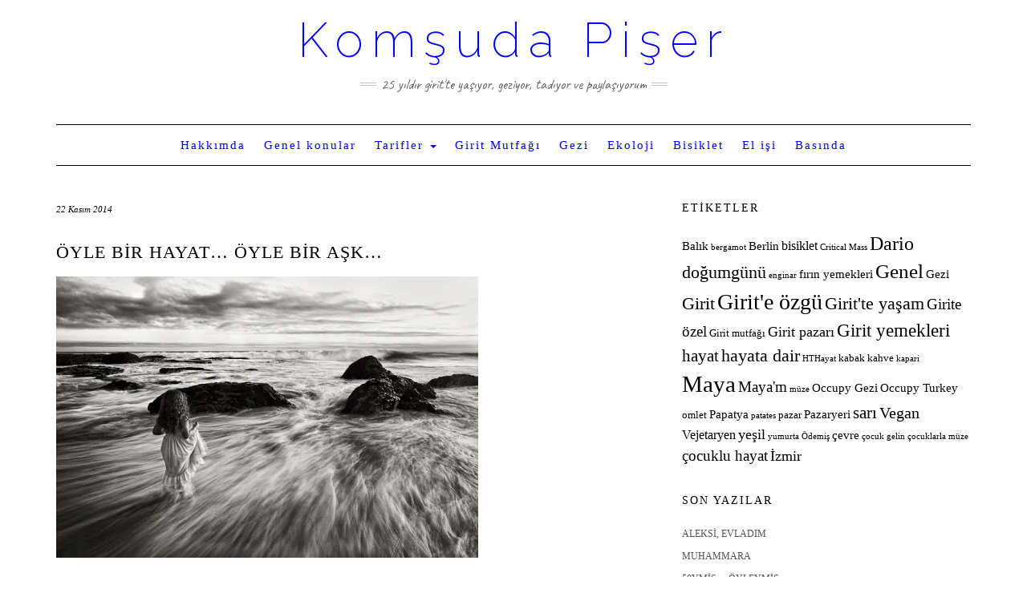

--- FILE ---
content_type: text/html; charset=UTF-8
request_url: https://www.komsudapiser.blog/oyle-bir-hayat-oyle-bir-ask/
body_size: 14994
content:
<!DOCTYPE html>
<html dir="ltr" lang="tr" prefix="og: https://ogp.me/ns#">
<head>
    <meta charset="UTF-8" />
    <meta http-equiv="X-UA-Compatible" content="IE=edge" />
    <meta name="viewport" content="width=device-width, initial-scale=1" />
    	<link rel="pingback" href="https://www.komsudapiser.blog/xmlrpc.php">
	    <title>Öyle bir hayat… öyle bir aşk… | Komşuda Pişer</title>

		<!-- All in One SEO 4.9.3 - aioseo.com -->
	<meta name="robots" content="max-image-preview:large" />
	<meta name="author" content="Papatya"/>
	<link rel="canonical" href="https://www.komsudapiser.blog/oyle-bir-hayat-oyle-bir-ask/" />
	<meta name="generator" content="All in One SEO (AIOSEO) 4.9.3" />
		<meta property="og:locale" content="tr_TR" />
		<meta property="og:site_name" content="Komşuda Pişer | 25 yıldır Girit&#039;te yaşıyor, geziyor, tadıyor ve paylaşıyorum" />
		<meta property="og:type" content="article" />
		<meta property="og:title" content="Öyle bir hayat… öyle bir aşk… | Komşuda Pişer" />
		<meta property="og:url" content="https://www.komsudapiser.blog/oyle-bir-hayat-oyle-bir-ask/" />
		<meta property="article:published_time" content="2014-11-22T17:18:07+00:00" />
		<meta property="article:modified_time" content="2015-04-20T21:41:03+00:00" />
		<meta name="twitter:card" content="summary" />
		<meta name="twitter:title" content="Öyle bir hayat… öyle bir aşk… | Komşuda Pişer" />
		<script type="application/ld+json" class="aioseo-schema">
			{"@context":"https:\/\/schema.org","@graph":[{"@type":"Article","@id":"https:\/\/www.komsudapiser.blog\/oyle-bir-hayat-oyle-bir-ask\/#article","name":"\u00d6yle bir hayat\u2026 \u00f6yle bir a\u015fk\u2026 | Kom\u015fuda Pi\u015fer","headline":"\u00d6yle bir hayat&#8230; \u00f6yle bir a\u015fk&#8230;","author":{"@id":"https:\/\/www.komsudapiser.blog\/author\/papatya\/#author"},"publisher":{"@id":"https:\/\/www.komsudapiser.blog\/#organization"},"image":{"@type":"ImageObject","url":"https:\/\/lh5.googleusercontent.com\/-cy9sxoL-h1Q\/VHDD0MQqCFI\/AAAAAAAAD5M\/zkytsOa0E_g\/w761-h508-no\/dalga.jpg","@id":"https:\/\/www.komsudapiser.blog\/oyle-bir-hayat-oyle-bir-ask\/#articleImage"},"datePublished":"2014-11-22T19:18:07+02:00","dateModified":"2015-04-21T00:41:03+03:00","inLanguage":"tr-TR","mainEntityOfPage":{"@id":"https:\/\/www.komsudapiser.blog\/oyle-bir-hayat-oyle-bir-ask\/#webpage"},"isPartOf":{"@id":"https:\/\/www.komsudapiser.blog\/oyle-bir-hayat-oyle-bir-ask\/#webpage"},"articleSection":"Genel, Lou Salome, Nietzsche, Nietzsche'nin Lou Salome'ye mektubu, \u00f6yle bir a\u015fk, \u00f6yle bir a\u015fk ya\u015fad\u0131m ki, \u00f6yle bir hayat ya\u015f\u0131yorum ki, \u015fiir"},{"@type":"BreadcrumbList","@id":"https:\/\/www.komsudapiser.blog\/oyle-bir-hayat-oyle-bir-ask\/#breadcrumblist","itemListElement":[{"@type":"ListItem","@id":"https:\/\/www.komsudapiser.blog#listItem","position":1,"name":"Home","item":"https:\/\/www.komsudapiser.blog","nextItem":{"@type":"ListItem","@id":"https:\/\/www.komsudapiser.blog\/category\/genel\/#listItem","name":"Genel"}},{"@type":"ListItem","@id":"https:\/\/www.komsudapiser.blog\/category\/genel\/#listItem","position":2,"name":"Genel","item":"https:\/\/www.komsudapiser.blog\/category\/genel\/","nextItem":{"@type":"ListItem","@id":"https:\/\/www.komsudapiser.blog\/oyle-bir-hayat-oyle-bir-ask\/#listItem","name":"\u00d6yle bir hayat&#8230; \u00f6yle bir a\u015fk&#8230;"},"previousItem":{"@type":"ListItem","@id":"https:\/\/www.komsudapiser.blog#listItem","name":"Home"}},{"@type":"ListItem","@id":"https:\/\/www.komsudapiser.blog\/oyle-bir-hayat-oyle-bir-ask\/#listItem","position":3,"name":"\u00d6yle bir hayat&#8230; \u00f6yle bir a\u015fk&#8230;","previousItem":{"@type":"ListItem","@id":"https:\/\/www.komsudapiser.blog\/category\/genel\/#listItem","name":"Genel"}}]},{"@type":"Organization","@id":"https:\/\/www.komsudapiser.blog\/#organization","name":"Kom\u015fuda Pi\u015fer","description":"25 y\u0131ld\u0131r Girit'te ya\u015f\u0131yor, geziyor, tad\u0131yor ve payla\u015f\u0131yorum","url":"https:\/\/www.komsudapiser.blog\/"},{"@type":"Person","@id":"https:\/\/www.komsudapiser.blog\/author\/papatya\/#author","url":"https:\/\/www.komsudapiser.blog\/author\/papatya\/","name":"Papatya","image":{"@type":"ImageObject","@id":"https:\/\/www.komsudapiser.blog\/oyle-bir-hayat-oyle-bir-ask\/#authorImage","url":"https:\/\/secure.gravatar.com\/avatar\/16277ab0c6cdc27000e451bc02a1d19d?s=96&d=mm&r=g","width":96,"height":96,"caption":"Papatya"}},{"@type":"WebPage","@id":"https:\/\/www.komsudapiser.blog\/oyle-bir-hayat-oyle-bir-ask\/#webpage","url":"https:\/\/www.komsudapiser.blog\/oyle-bir-hayat-oyle-bir-ask\/","name":"\u00d6yle bir hayat\u2026 \u00f6yle bir a\u015fk\u2026 | Kom\u015fuda Pi\u015fer","inLanguage":"tr-TR","isPartOf":{"@id":"https:\/\/www.komsudapiser.blog\/#website"},"breadcrumb":{"@id":"https:\/\/www.komsudapiser.blog\/oyle-bir-hayat-oyle-bir-ask\/#breadcrumblist"},"author":{"@id":"https:\/\/www.komsudapiser.blog\/author\/papatya\/#author"},"creator":{"@id":"https:\/\/www.komsudapiser.blog\/author\/papatya\/#author"},"datePublished":"2014-11-22T19:18:07+02:00","dateModified":"2015-04-21T00:41:03+03:00"},{"@type":"WebSite","@id":"https:\/\/www.komsudapiser.blog\/#website","url":"https:\/\/www.komsudapiser.blog\/","name":"Kom\u015fuda Pi\u015fer","description":"25 y\u0131ld\u0131r Girit'te ya\u015f\u0131yor, geziyor, tad\u0131yor ve payla\u015f\u0131yorum","inLanguage":"tr-TR","publisher":{"@id":"https:\/\/www.komsudapiser.blog\/#organization"}}]}
		</script>
		<!-- All in One SEO -->

<link rel='dns-prefetch' href='//secure.gravatar.com' />
<link rel='dns-prefetch' href='//stats.wp.com' />
<link rel='dns-prefetch' href='//fonts.googleapis.com' />
<link rel='dns-prefetch' href='//v0.wordpress.com' />
<link rel='dns-prefetch' href='//i0.wp.com' />
<link href='https://fonts.gstatic.com' crossorigin rel='preconnect' />
<script type="text/javascript">
/* <![CDATA[ */
window._wpemojiSettings = {"baseUrl":"https:\/\/s.w.org\/images\/core\/emoji\/14.0.0\/72x72\/","ext":".png","svgUrl":"https:\/\/s.w.org\/images\/core\/emoji\/14.0.0\/svg\/","svgExt":".svg","source":{"concatemoji":"https:\/\/www.komsudapiser.blog\/wp-includes\/js\/wp-emoji-release.min.js?ver=6.4.7"}};
/*! This file is auto-generated */
!function(i,n){var o,s,e;function c(e){try{var t={supportTests:e,timestamp:(new Date).valueOf()};sessionStorage.setItem(o,JSON.stringify(t))}catch(e){}}function p(e,t,n){e.clearRect(0,0,e.canvas.width,e.canvas.height),e.fillText(t,0,0);var t=new Uint32Array(e.getImageData(0,0,e.canvas.width,e.canvas.height).data),r=(e.clearRect(0,0,e.canvas.width,e.canvas.height),e.fillText(n,0,0),new Uint32Array(e.getImageData(0,0,e.canvas.width,e.canvas.height).data));return t.every(function(e,t){return e===r[t]})}function u(e,t,n){switch(t){case"flag":return n(e,"\ud83c\udff3\ufe0f\u200d\u26a7\ufe0f","\ud83c\udff3\ufe0f\u200b\u26a7\ufe0f")?!1:!n(e,"\ud83c\uddfa\ud83c\uddf3","\ud83c\uddfa\u200b\ud83c\uddf3")&&!n(e,"\ud83c\udff4\udb40\udc67\udb40\udc62\udb40\udc65\udb40\udc6e\udb40\udc67\udb40\udc7f","\ud83c\udff4\u200b\udb40\udc67\u200b\udb40\udc62\u200b\udb40\udc65\u200b\udb40\udc6e\u200b\udb40\udc67\u200b\udb40\udc7f");case"emoji":return!n(e,"\ud83e\udef1\ud83c\udffb\u200d\ud83e\udef2\ud83c\udfff","\ud83e\udef1\ud83c\udffb\u200b\ud83e\udef2\ud83c\udfff")}return!1}function f(e,t,n){var r="undefined"!=typeof WorkerGlobalScope&&self instanceof WorkerGlobalScope?new OffscreenCanvas(300,150):i.createElement("canvas"),a=r.getContext("2d",{willReadFrequently:!0}),o=(a.textBaseline="top",a.font="600 32px Arial",{});return e.forEach(function(e){o[e]=t(a,e,n)}),o}function t(e){var t=i.createElement("script");t.src=e,t.defer=!0,i.head.appendChild(t)}"undefined"!=typeof Promise&&(o="wpEmojiSettingsSupports",s=["flag","emoji"],n.supports={everything:!0,everythingExceptFlag:!0},e=new Promise(function(e){i.addEventListener("DOMContentLoaded",e,{once:!0})}),new Promise(function(t){var n=function(){try{var e=JSON.parse(sessionStorage.getItem(o));if("object"==typeof e&&"number"==typeof e.timestamp&&(new Date).valueOf()<e.timestamp+604800&&"object"==typeof e.supportTests)return e.supportTests}catch(e){}return null}();if(!n){if("undefined"!=typeof Worker&&"undefined"!=typeof OffscreenCanvas&&"undefined"!=typeof URL&&URL.createObjectURL&&"undefined"!=typeof Blob)try{var e="postMessage("+f.toString()+"("+[JSON.stringify(s),u.toString(),p.toString()].join(",")+"));",r=new Blob([e],{type:"text/javascript"}),a=new Worker(URL.createObjectURL(r),{name:"wpTestEmojiSupports"});return void(a.onmessage=function(e){c(n=e.data),a.terminate(),t(n)})}catch(e){}c(n=f(s,u,p))}t(n)}).then(function(e){for(var t in e)n.supports[t]=e[t],n.supports.everything=n.supports.everything&&n.supports[t],"flag"!==t&&(n.supports.everythingExceptFlag=n.supports.everythingExceptFlag&&n.supports[t]);n.supports.everythingExceptFlag=n.supports.everythingExceptFlag&&!n.supports.flag,n.DOMReady=!1,n.readyCallback=function(){n.DOMReady=!0}}).then(function(){return e}).then(function(){var e;n.supports.everything||(n.readyCallback(),(e=n.source||{}).concatemoji?t(e.concatemoji):e.wpemoji&&e.twemoji&&(t(e.twemoji),t(e.wpemoji)))}))}((window,document),window._wpemojiSettings);
/* ]]> */
</script>
<style id='wp-emoji-styles-inline-css' type='text/css'>

	img.wp-smiley, img.emoji {
		display: inline !important;
		border: none !important;
		box-shadow: none !important;
		height: 1em !important;
		width: 1em !important;
		margin: 0 0.07em !important;
		vertical-align: -0.1em !important;
		background: none !important;
		padding: 0 !important;
	}
</style>
<link rel='stylesheet' id='wp-block-library-css' href='https://www.komsudapiser.blog/wp-includes/css/dist/block-library/style.min.css?ver=6.4.7' type='text/css' media='all' />
<link rel='stylesheet' id='aioseo/css/src/vue/standalone/blocks/table-of-contents/global.scss-css' href='https://www.komsudapiser.blog/wp-content/plugins/all-in-one-seo-pack/dist/Lite/assets/css/table-of-contents/global.e90f6d47.css?ver=4.9.3' type='text/css' media='all' />
<link rel='stylesheet' id='mediaelement-css' href='https://www.komsudapiser.blog/wp-includes/js/mediaelement/mediaelementplayer-legacy.min.css?ver=4.2.17' type='text/css' media='all' />
<link rel='stylesheet' id='wp-mediaelement-css' href='https://www.komsudapiser.blog/wp-includes/js/mediaelement/wp-mediaelement.min.css?ver=6.4.7' type='text/css' media='all' />
<style id='jetpack-sharing-buttons-style-inline-css' type='text/css'>
.jetpack-sharing-buttons__services-list{display:flex;flex-direction:row;flex-wrap:wrap;gap:0;list-style-type:none;margin:5px;padding:0}.jetpack-sharing-buttons__services-list.has-small-icon-size{font-size:12px}.jetpack-sharing-buttons__services-list.has-normal-icon-size{font-size:16px}.jetpack-sharing-buttons__services-list.has-large-icon-size{font-size:24px}.jetpack-sharing-buttons__services-list.has-huge-icon-size{font-size:36px}@media print{.jetpack-sharing-buttons__services-list{display:none!important}}.editor-styles-wrapper .wp-block-jetpack-sharing-buttons{gap:0;padding-inline-start:0}ul.jetpack-sharing-buttons__services-list.has-background{padding:1.25em 2.375em}
</style>
<style id='classic-theme-styles-inline-css' type='text/css'>
/*! This file is auto-generated */
.wp-block-button__link{color:#fff;background-color:#32373c;border-radius:9999px;box-shadow:none;text-decoration:none;padding:calc(.667em + 2px) calc(1.333em + 2px);font-size:1.125em}.wp-block-file__button{background:#32373c;color:#fff;text-decoration:none}
</style>
<style id='global-styles-inline-css' type='text/css'>
body{--wp--preset--color--black: #000000;--wp--preset--color--cyan-bluish-gray: #abb8c3;--wp--preset--color--white: #ffffff;--wp--preset--color--pale-pink: #f78da7;--wp--preset--color--vivid-red: #cf2e2e;--wp--preset--color--luminous-vivid-orange: #ff6900;--wp--preset--color--luminous-vivid-amber: #fcb900;--wp--preset--color--light-green-cyan: #7bdcb5;--wp--preset--color--vivid-green-cyan: #00d084;--wp--preset--color--pale-cyan-blue: #8ed1fc;--wp--preset--color--vivid-cyan-blue: #0693e3;--wp--preset--color--vivid-purple: #9b51e0;--wp--preset--gradient--vivid-cyan-blue-to-vivid-purple: linear-gradient(135deg,rgba(6,147,227,1) 0%,rgb(155,81,224) 100%);--wp--preset--gradient--light-green-cyan-to-vivid-green-cyan: linear-gradient(135deg,rgb(122,220,180) 0%,rgb(0,208,130) 100%);--wp--preset--gradient--luminous-vivid-amber-to-luminous-vivid-orange: linear-gradient(135deg,rgba(252,185,0,1) 0%,rgba(255,105,0,1) 100%);--wp--preset--gradient--luminous-vivid-orange-to-vivid-red: linear-gradient(135deg,rgba(255,105,0,1) 0%,rgb(207,46,46) 100%);--wp--preset--gradient--very-light-gray-to-cyan-bluish-gray: linear-gradient(135deg,rgb(238,238,238) 0%,rgb(169,184,195) 100%);--wp--preset--gradient--cool-to-warm-spectrum: linear-gradient(135deg,rgb(74,234,220) 0%,rgb(151,120,209) 20%,rgb(207,42,186) 40%,rgb(238,44,130) 60%,rgb(251,105,98) 80%,rgb(254,248,76) 100%);--wp--preset--gradient--blush-light-purple: linear-gradient(135deg,rgb(255,206,236) 0%,rgb(152,150,240) 100%);--wp--preset--gradient--blush-bordeaux: linear-gradient(135deg,rgb(254,205,165) 0%,rgb(254,45,45) 50%,rgb(107,0,62) 100%);--wp--preset--gradient--luminous-dusk: linear-gradient(135deg,rgb(255,203,112) 0%,rgb(199,81,192) 50%,rgb(65,88,208) 100%);--wp--preset--gradient--pale-ocean: linear-gradient(135deg,rgb(255,245,203) 0%,rgb(182,227,212) 50%,rgb(51,167,181) 100%);--wp--preset--gradient--electric-grass: linear-gradient(135deg,rgb(202,248,128) 0%,rgb(113,206,126) 100%);--wp--preset--gradient--midnight: linear-gradient(135deg,rgb(2,3,129) 0%,rgb(40,116,252) 100%);--wp--preset--font-size--small: 13px;--wp--preset--font-size--medium: 20px;--wp--preset--font-size--large: 36px;--wp--preset--font-size--x-large: 42px;--wp--preset--spacing--20: 0.44rem;--wp--preset--spacing--30: 0.67rem;--wp--preset--spacing--40: 1rem;--wp--preset--spacing--50: 1.5rem;--wp--preset--spacing--60: 2.25rem;--wp--preset--spacing--70: 3.38rem;--wp--preset--spacing--80: 5.06rem;--wp--preset--shadow--natural: 6px 6px 9px rgba(0, 0, 0, 0.2);--wp--preset--shadow--deep: 12px 12px 50px rgba(0, 0, 0, 0.4);--wp--preset--shadow--sharp: 6px 6px 0px rgba(0, 0, 0, 0.2);--wp--preset--shadow--outlined: 6px 6px 0px -3px rgba(255, 255, 255, 1), 6px 6px rgba(0, 0, 0, 1);--wp--preset--shadow--crisp: 6px 6px 0px rgba(0, 0, 0, 1);}:where(.is-layout-flex){gap: 0.5em;}:where(.is-layout-grid){gap: 0.5em;}body .is-layout-flow > .alignleft{float: left;margin-inline-start: 0;margin-inline-end: 2em;}body .is-layout-flow > .alignright{float: right;margin-inline-start: 2em;margin-inline-end: 0;}body .is-layout-flow > .aligncenter{margin-left: auto !important;margin-right: auto !important;}body .is-layout-constrained > .alignleft{float: left;margin-inline-start: 0;margin-inline-end: 2em;}body .is-layout-constrained > .alignright{float: right;margin-inline-start: 2em;margin-inline-end: 0;}body .is-layout-constrained > .aligncenter{margin-left: auto !important;margin-right: auto !important;}body .is-layout-constrained > :where(:not(.alignleft):not(.alignright):not(.alignfull)){max-width: var(--wp--style--global--content-size);margin-left: auto !important;margin-right: auto !important;}body .is-layout-constrained > .alignwide{max-width: var(--wp--style--global--wide-size);}body .is-layout-flex{display: flex;}body .is-layout-flex{flex-wrap: wrap;align-items: center;}body .is-layout-flex > *{margin: 0;}body .is-layout-grid{display: grid;}body .is-layout-grid > *{margin: 0;}:where(.wp-block-columns.is-layout-flex){gap: 2em;}:where(.wp-block-columns.is-layout-grid){gap: 2em;}:where(.wp-block-post-template.is-layout-flex){gap: 1.25em;}:where(.wp-block-post-template.is-layout-grid){gap: 1.25em;}.has-black-color{color: var(--wp--preset--color--black) !important;}.has-cyan-bluish-gray-color{color: var(--wp--preset--color--cyan-bluish-gray) !important;}.has-white-color{color: var(--wp--preset--color--white) !important;}.has-pale-pink-color{color: var(--wp--preset--color--pale-pink) !important;}.has-vivid-red-color{color: var(--wp--preset--color--vivid-red) !important;}.has-luminous-vivid-orange-color{color: var(--wp--preset--color--luminous-vivid-orange) !important;}.has-luminous-vivid-amber-color{color: var(--wp--preset--color--luminous-vivid-amber) !important;}.has-light-green-cyan-color{color: var(--wp--preset--color--light-green-cyan) !important;}.has-vivid-green-cyan-color{color: var(--wp--preset--color--vivid-green-cyan) !important;}.has-pale-cyan-blue-color{color: var(--wp--preset--color--pale-cyan-blue) !important;}.has-vivid-cyan-blue-color{color: var(--wp--preset--color--vivid-cyan-blue) !important;}.has-vivid-purple-color{color: var(--wp--preset--color--vivid-purple) !important;}.has-black-background-color{background-color: var(--wp--preset--color--black) !important;}.has-cyan-bluish-gray-background-color{background-color: var(--wp--preset--color--cyan-bluish-gray) !important;}.has-white-background-color{background-color: var(--wp--preset--color--white) !important;}.has-pale-pink-background-color{background-color: var(--wp--preset--color--pale-pink) !important;}.has-vivid-red-background-color{background-color: var(--wp--preset--color--vivid-red) !important;}.has-luminous-vivid-orange-background-color{background-color: var(--wp--preset--color--luminous-vivid-orange) !important;}.has-luminous-vivid-amber-background-color{background-color: var(--wp--preset--color--luminous-vivid-amber) !important;}.has-light-green-cyan-background-color{background-color: var(--wp--preset--color--light-green-cyan) !important;}.has-vivid-green-cyan-background-color{background-color: var(--wp--preset--color--vivid-green-cyan) !important;}.has-pale-cyan-blue-background-color{background-color: var(--wp--preset--color--pale-cyan-blue) !important;}.has-vivid-cyan-blue-background-color{background-color: var(--wp--preset--color--vivid-cyan-blue) !important;}.has-vivid-purple-background-color{background-color: var(--wp--preset--color--vivid-purple) !important;}.has-black-border-color{border-color: var(--wp--preset--color--black) !important;}.has-cyan-bluish-gray-border-color{border-color: var(--wp--preset--color--cyan-bluish-gray) !important;}.has-white-border-color{border-color: var(--wp--preset--color--white) !important;}.has-pale-pink-border-color{border-color: var(--wp--preset--color--pale-pink) !important;}.has-vivid-red-border-color{border-color: var(--wp--preset--color--vivid-red) !important;}.has-luminous-vivid-orange-border-color{border-color: var(--wp--preset--color--luminous-vivid-orange) !important;}.has-luminous-vivid-amber-border-color{border-color: var(--wp--preset--color--luminous-vivid-amber) !important;}.has-light-green-cyan-border-color{border-color: var(--wp--preset--color--light-green-cyan) !important;}.has-vivid-green-cyan-border-color{border-color: var(--wp--preset--color--vivid-green-cyan) !important;}.has-pale-cyan-blue-border-color{border-color: var(--wp--preset--color--pale-cyan-blue) !important;}.has-vivid-cyan-blue-border-color{border-color: var(--wp--preset--color--vivid-cyan-blue) !important;}.has-vivid-purple-border-color{border-color: var(--wp--preset--color--vivid-purple) !important;}.has-vivid-cyan-blue-to-vivid-purple-gradient-background{background: var(--wp--preset--gradient--vivid-cyan-blue-to-vivid-purple) !important;}.has-light-green-cyan-to-vivid-green-cyan-gradient-background{background: var(--wp--preset--gradient--light-green-cyan-to-vivid-green-cyan) !important;}.has-luminous-vivid-amber-to-luminous-vivid-orange-gradient-background{background: var(--wp--preset--gradient--luminous-vivid-amber-to-luminous-vivid-orange) !important;}.has-luminous-vivid-orange-to-vivid-red-gradient-background{background: var(--wp--preset--gradient--luminous-vivid-orange-to-vivid-red) !important;}.has-very-light-gray-to-cyan-bluish-gray-gradient-background{background: var(--wp--preset--gradient--very-light-gray-to-cyan-bluish-gray) !important;}.has-cool-to-warm-spectrum-gradient-background{background: var(--wp--preset--gradient--cool-to-warm-spectrum) !important;}.has-blush-light-purple-gradient-background{background: var(--wp--preset--gradient--blush-light-purple) !important;}.has-blush-bordeaux-gradient-background{background: var(--wp--preset--gradient--blush-bordeaux) !important;}.has-luminous-dusk-gradient-background{background: var(--wp--preset--gradient--luminous-dusk) !important;}.has-pale-ocean-gradient-background{background: var(--wp--preset--gradient--pale-ocean) !important;}.has-electric-grass-gradient-background{background: var(--wp--preset--gradient--electric-grass) !important;}.has-midnight-gradient-background{background: var(--wp--preset--gradient--midnight) !important;}.has-small-font-size{font-size: var(--wp--preset--font-size--small) !important;}.has-medium-font-size{font-size: var(--wp--preset--font-size--medium) !important;}.has-large-font-size{font-size: var(--wp--preset--font-size--large) !important;}.has-x-large-font-size{font-size: var(--wp--preset--font-size--x-large) !important;}
.wp-block-navigation a:where(:not(.wp-element-button)){color: inherit;}
:where(.wp-block-post-template.is-layout-flex){gap: 1.25em;}:where(.wp-block-post-template.is-layout-grid){gap: 1.25em;}
:where(.wp-block-columns.is-layout-flex){gap: 2em;}:where(.wp-block-columns.is-layout-grid){gap: 2em;}
.wp-block-pullquote{font-size: 1.5em;line-height: 1.6;}
</style>
<link rel='stylesheet' id='kale-fonts-css' href='https://fonts.googleapis.com/css?family=Montserrat%3A400%2C700%7CLato%3A400%2C700%2C300%2C300italic%2C400italic%2C700italic%7CRaleway%3A200%7CCaveat&#038;subset=latin%2Clatin-ext' type='text/css' media='all' />
<link rel='stylesheet' id='bootstrap-css' href='https://www.komsudapiser.blog/wp-content/themes/kale/assets/css/bootstrap.min.css?ver=6.4.7' type='text/css' media='all' />
<link rel='stylesheet' id='bootstrap-select-css' href='https://www.komsudapiser.blog/wp-content/themes/kale/assets/css/bootstrap-select.min.css?ver=6.4.7' type='text/css' media='all' />
<link rel='stylesheet' id='smartmenus-bootstrap-css' href='https://www.komsudapiser.blog/wp-content/themes/kale/assets/css/jquery.smartmenus.bootstrap.css?ver=6.4.7' type='text/css' media='all' />
<link rel='stylesheet' id='fontawesome-css' href='https://www.komsudapiser.blog/wp-content/themes/kale/assets/css/fontawesome.min.css?ver=6.4.7' type='text/css' media='all' />
<link rel='stylesheet' id='fontawesome-all-css' href='https://www.komsudapiser.blog/wp-content/themes/kale/assets/css/all.min.css?ver=6.4.7' type='text/css' media='all' />
<link rel='stylesheet' id='owl-carousel-css' href='https://www.komsudapiser.blog/wp-content/themes/kale/assets/css/owl.carousel.css?ver=6.4.7' type='text/css' media='all' />
<link rel='stylesheet' id='kale-style-css' href='https://www.komsudapiser.blog/wp-content/themes/kale/style.css?ver=6.4.7' type='text/css' media='all' />
<link rel='stylesheet' id='social-logos-css' href='https://www.komsudapiser.blog/wp-content/plugins/jetpack/_inc/social-logos/social-logos.min.css?ver=13.6.1' type='text/css' media='all' />
<link rel='stylesheet' id='jetpack_css-css' href='https://www.komsudapiser.blog/wp-content/plugins/jetpack/css/jetpack.css?ver=13.6.1' type='text/css' media='all' />
<script type="text/javascript" id="jetpack_related-posts-js-extra">
/* <![CDATA[ */
var related_posts_js_options = {"post_heading":"h4"};
/* ]]> */
</script>
<script type="text/javascript" src="https://www.komsudapiser.blog/wp-content/plugins/jetpack/_inc/build/related-posts/related-posts.min.js?ver=20240116" id="jetpack_related-posts-js"></script>
<script type="text/javascript" src="https://www.komsudapiser.blog/wp-includes/js/jquery/jquery.min.js?ver=3.7.1" id="jquery-core-js"></script>
<script type="text/javascript" src="https://www.komsudapiser.blog/wp-includes/js/jquery/jquery-migrate.min.js?ver=3.4.1" id="jquery-migrate-js"></script>
<!--[if lt IE 9]>
<script type="text/javascript" src="https://www.komsudapiser.blog/wp-content/themes/kale/assets/js/html5shiv.min.js?ver=3.7.0" id="kale-html5-js"></script>
<![endif]-->
<!--[if lt IE 9]>
<script type="text/javascript" src="https://www.komsudapiser.blog/wp-content/themes/kale/assets/js/respond.min.js?ver=1.3.0" id="kale-respond-js"></script>
<![endif]-->
<link rel="https://api.w.org/" href="https://www.komsudapiser.blog/wp-json/" /><link rel="alternate" type="application/json" href="https://www.komsudapiser.blog/wp-json/wp/v2/posts/3203" /><link rel="EditURI" type="application/rsd+xml" title="RSD" href="https://www.komsudapiser.blog/xmlrpc.php?rsd" />
<meta name="generator" content="WordPress 6.4.7" />
<link rel='shortlink' href='https://www.komsudapiser.blog/?p=3203' />
<link rel="alternate" type="application/json+oembed" href="https://www.komsudapiser.blog/wp-json/oembed/1.0/embed?url=https%3A%2F%2Fwww.komsudapiser.blog%2Foyle-bir-hayat-oyle-bir-ask%2F" />
<link rel="alternate" type="text/xml+oembed" href="https://www.komsudapiser.blog/wp-json/oembed/1.0/embed?url=https%3A%2F%2Fwww.komsudapiser.blog%2Foyle-bir-hayat-oyle-bir-ask%2F&#038;format=xml" />
	<style>img#wpstats{display:none}</style>
		<style type="text/css">.recentcomments a{display:inline !important;padding:0 !important;margin:0 !important;}</style><link rel="icon" href="https://i0.wp.com/www.komsudapiser.blog/wp-content/uploads/2023/12/cropped-dolmalik.jpg?fit=32%2C32&#038;ssl=1" sizes="32x32" />
<link rel="icon" href="https://i0.wp.com/www.komsudapiser.blog/wp-content/uploads/2023/12/cropped-dolmalik.jpg?fit=192%2C192&#038;ssl=1" sizes="192x192" />
<link rel="apple-touch-icon" href="https://i0.wp.com/www.komsudapiser.blog/wp-content/uploads/2023/12/cropped-dolmalik.jpg?fit=180%2C180&#038;ssl=1" />
<meta name="msapplication-TileImage" content="https://i0.wp.com/www.komsudapiser.blog/wp-content/uploads/2023/12/cropped-dolmalik.jpg?fit=270%2C270&#038;ssl=1" />
<style type="text/css" id="wp-custom-css">/*
Kendi CSS’inizi buradan ekleyebilirsiniz.

Üstte yer alan yardım simgesine tıklayıp daha fazlasını öğrenebilirsiniz.
*/
.footer-row-3-center ul li {
    display: none;
}

.navbar-nav > li > a {
        font-family: 'Lora';

}

h1, h2, h3, h4, h5, h6 {
        font-family: 'Lora';
}
body {
        font-family: 'Lora';
}
.block-title span {
    display: none;
}
.fa {
    display: none;
}
.logo .header-logo-text a {
    color: #0000ff;
}

.navbar-default .navbar-nav > li > a, .navbar-default .navbar-nav > li > a:hover {
    color: #0000ff;
}
.navbar-nav > li > a {
    font-size: 15px;
    padding: 15px 10px;
	text-transform: none;	

}
.logo .header-logo-text {
text-transform: none;	
}</style></head>

<body class="post-template-default single single-post postid-3203 single-format-standard">
<a class="skip-link screen-reader-text" href="#content">
Skip to content</a>

<div class="main-wrapper">
    <div class="container">

        <!-- Header -->
        <header class="header" role="banner">

            
            <!-- Header Row 2 -->
            <div class="header-row-2">
                <div class="logo">
                    
												<div class="header-logo-text"><a href="https://www.komsudapiser.blog/">Komşuda Pişer</a></div>
						
                                    </div>
                                <div class="tagline"><p>25 yıldır Girit&#039;te yaşıyor, geziyor, tadıyor ve paylaşıyorum</p></div>
                            </div>
            <!-- /Header Row 2 -->


            <!-- Header Row 3 -->
            <div class="header-row-3">
                <nav class="navbar navbar-default" role="navigation" aria-label="Main navigation">
                    <div class="navbar-header">
                        <button type="button" class="navbar-toggle collapsed" data-toggle="collapse" data-target=".header-row-3 .navbar-collapse" aria-expanded="false">
                        <span class="sr-only">Toggle Navigation</span>
                        <span class="icon-bar"></span>
                        <span class="icon-bar"></span>
                        <span class="icon-bar"></span>
                        </button>
                    </div>
                    <!-- Navigation -->
                    <div class="navbar-collapse collapse"><ul id="menu-main-menu" class="nav navbar-nav"><li id="menu-item-733" class="menu-item menu-item-type-post_type menu-item-object-page menu-item-733"><a href="https://www.komsudapiser.blog/papatya/">Hakkımda</a></li>
<li id="menu-item-735" class="menu-item menu-item-type-taxonomy menu-item-object-category current-post-ancestor current-menu-parent current-post-parent menu-item-735"><a href="https://www.komsudapiser.blog/category/genel/">Genel konular</a></li>
<li id="menu-item-743" class="menu-item menu-item-type-taxonomy menu-item-object-category menu-item-has-children menu-item-743 dropdown"><a href="#" data-toggle="dropdown" class="dropdown-toggle" aria-haspopup="true">Tarifler <span class="caret"></span></a>
<ul role="menu" class=" dropdown-menu">
	<li id="menu-item-742" class="menu-item menu-item-type-taxonomy menu-item-object-category menu-item-has-children menu-item-742 dropdown"><a href="https://www.komsudapiser.blog/category/tarifler/yemek/">Yemek <span class="caret"></span></a>
	<ul role="menu" class=" dropdown-menu">
		<li id="menu-item-736" class="menu-item menu-item-type-taxonomy menu-item-object-category menu-item-736"><a href="https://www.komsudapiser.blog/category/tarifler/yemek/tuzlu-yemek/">Tuzlu</a></li>
		<li id="menu-item-737" class="menu-item menu-item-type-taxonomy menu-item-object-category menu-item-737"><a href="https://www.komsudapiser.blog/category/tarifler/yemek/tatli-yemek/">Tatlı</a></li>
	</ul>
</li>
	<li id="menu-item-741" class="menu-item menu-item-type-taxonomy menu-item-object-category menu-item-has-children menu-item-741 dropdown"><a href="https://www.komsudapiser.blog/category/tarifler/icecek/">İçecek <span class="caret"></span></a>
	<ul role="menu" class=" dropdown-menu">
		<li id="menu-item-738" class="menu-item menu-item-type-taxonomy menu-item-object-category menu-item-738"><a href="https://www.komsudapiser.blog/category/tarifler/icecek/alkolsuz-icecek/">Alkolsüz</a></li>
		<li id="menu-item-739" class="menu-item menu-item-type-taxonomy menu-item-object-category menu-item-739"><a href="https://www.komsudapiser.blog/category/tarifler/icecek/alkollu-icecek/">Alkollü</a></li>
	</ul>
</li>
</ul>
</li>
<li id="menu-item-2405" class="menu-item menu-item-type-taxonomy menu-item-object-category menu-item-2405"><a href="https://www.komsudapiser.blog/category/girit-2/">Girit Mutfağı</a></li>
<li id="menu-item-2900" class="menu-item menu-item-type-taxonomy menu-item-object-category menu-item-2900"><a href="https://www.komsudapiser.blog/category/gezi/">Gezi</a></li>
<li id="menu-item-2403" class="menu-item menu-item-type-taxonomy menu-item-object-category menu-item-2403"><a href="https://www.komsudapiser.blog/category/ekoloji-2/">Ekoloji</a></li>
<li id="menu-item-2402" class="menu-item menu-item-type-taxonomy menu-item-object-category menu-item-2402"><a href="https://www.komsudapiser.blog/category/bisiklet-2/">Bisiklet</a></li>
<li id="menu-item-933" class="menu-item menu-item-type-taxonomy menu-item-object-category menu-item-933"><a href="https://www.komsudapiser.blog/category/el-isi/">El işi</a></li>
<li id="menu-item-2464" class="menu-item menu-item-type-taxonomy menu-item-object-category menu-item-2464"><a href="https://www.komsudapiser.blog/category/basinda/">Basında</a></li>
</ul></div>                    <!-- /Navigation -->
                </nav>
            </div>
            <!-- /Header Row 3 -->

        </header>
        <!-- /Header -->


<a id="content"></a>
<!-- Two Columns -->
<div class="row two-columns">

    <!-- Main Column -->
        <div class="main-column  col-md-8 " role="main">
        
        <!-- Post Content -->
        <div id="post-3203" class="entry entry-post post-3203 post type-post status-publish format-standard hentry category-genel tag-lou-salome tag-nietzsche tag-nietzschenin-lou-salomeye-mektubu tag-oyle-bir-ask tag-oyle-bir-ask-yasadim-ki tag-oyle-bir-hayat-yasiyorum-ki tag-siir">
            
            <div class="entry-header">
				                <div class="entry-meta">
                    <div class="entry-date date updated">22 Kasım 2014</div>
                </div>
								<div class="clearfix"></div>
            </div>
            
                                    <h1 class="entry-title">Öyle bir hayat&#8230; öyle bir aşk&#8230;</h1>
                        
                        
            <div class="single-content"><div class="_5pbx userContent" data-ft="{&quot;tn&quot;:&quot;K&quot;}">
<p><img fetchpriority="high" decoding="async" class="alignnone" src="https://i0.wp.com/lh5.googleusercontent.com/-cy9sxoL-h1Q/VHDD0MQqCFI/AAAAAAAAD5M/zkytsOa0E_g/w761-h508-no/dalga.jpg?resize=526%2C351&#038;ssl=1" alt="" width="526" height="351" data-recalc-dims="1" /></p>
<p><span style="font-size: 12pt;"><em><span style="font-family: georgia,palatino;">Öyle bir hayat yaşıyorum ki,</span></em></span><br />
<span style="font-size: 12pt;"><em><span style="font-family: georgia,palatino;"> Cenneti de gördüm, cehennemi de</span></em></span><br />
<span style="font-size: 12pt;"><em><span style="font-family: georgia,palatino;"> Öyle bir aşk yaşadım ki</span></em></span><br />
<span style="font-size: 12pt;"><em><span style="font-family: georgia,palatino;"> Tutkuyu da gördüm, pes etmeyi de.</span></em></span></p>
<p><em><span style="font-family: georgia,palatino; font-size: 12pt;">Bazıları seyrederken hayatı en önden,</span></em><br />
<em><span style="font-family: georgia,palatino; font-size: 12pt;"> Kendime bir sahne buldum oynadım.</span></em><br />
<em><span style="font-family: georgia,palatino; font-size: 12pt;"> Öyle bir rol vermişler ki,</span></em><br />
<em><span style="font-family: georgia,palatino; font-size: 12pt;"> Okudum okudum anlamadım.</span></em></p>
<p><em><span style="font-family: georgia,palatino; font-size: 12pt;">Kendi kendime konuştum bazen evimde,</span></em><br />
<em><span style="font-family: georgia,palatino; font-size: 12pt;"> Hem kızdım hem güldüm halime,</span></em><br />
<em><span style="font-family: georgia,palatino; font-size: 12pt;"> Sonra dedim ki &#8216;söz ver kendine&#8217;</span></em></p>
<p><em><span style="font-family: georgia,palatino; font-size: 12pt;">Denizleri seviyorsan, dalgaları da seveceksin,</span></em><br />
<em><span style="font-family: georgia,palatino; font-size: 12pt;"> Sevilmek istiyorsan, önce sevmeyi bileceksin,</span></em><br />
<em><span style="font-family: georgia,palatino; font-size: 12pt;"> Uçmayı seviyorsan, düşmeyi de bileceksin.</span></em><br />
<em><span style="font-family: georgia,palatino; font-size: 12pt;"> Korkarak yaşıyorsan, yalnızca hayatı seyredersin.</span></em></p>
<p><em><span style="font-family: georgia,palatino; font-size: 12pt;">Öyle bir hayat yaşadım ki,</span></em><br />
<em><span style="font-family: georgia,palatino; font-size: 12pt;"> son yolculukları erken tanıdım</span></em><br />
<em><span style="font-family: georgia,palatino; font-size: 12pt;"> Öyle çok değerliymiş ki zaman,</span></em><br />
<em><span style="font-size: 12pt; font-family: georgia,palatino;">Hep acele etmem bundan, anladım&#8230;</span></em></p>
<p>&nbsp;</p>
<p><em>Nietzsche’nin sevgilisi Lou Salome’ye gönderdiği bir mektuptan.</em></p>
</div>
<div class="sharedaddy sd-sharing-enabled"><div class="robots-nocontent sd-block sd-social sd-social-icon sd-sharing"><h3 class="sd-title">Beğendiysen paylaş:</h3><div class="sd-content"><ul><li class="share-email"><a rel="nofollow noopener noreferrer" data-shared="" class="share-email sd-button share-icon no-text" href="mailto:?subject=%5BPayla%C5%9F%C4%B1lan%20yaz%C4%B1%5D%20%C3%96yle%20bir%20hayat...%20%C3%B6yle%20bir%20a%C5%9Fk...&body=https%3A%2F%2Fwww.komsudapiser.blog%2Foyle-bir-hayat-oyle-bir-ask%2F&share=email" target="_blank" title="Arkadaşınıza e-posta ile bağlantı göndermek için tıklayın" data-email-share-error-title="Kurulu bir e-postanız var mı?" data-email-share-error-text="E-posta yoluyla paylaşımda sorun yaşıyorsanız, tarayıcınız için e-posta ayarını yapmamış olabilirsiniz. Kendiniz yeni bir e-posta oluşturmanız gerekebilir." data-email-share-nonce="252adb24af" data-email-share-track-url="https://www.komsudapiser.blog/oyle-bir-hayat-oyle-bir-ask/?share=email"><span></span><span class="sharing-screen-reader-text">Arkadaşınıza e-posta ile bağlantı göndermek için tıklayın (Yeni pencerede açılır)</span></a></li><li class="share-facebook"><a rel="nofollow noopener noreferrer" data-shared="sharing-facebook-3203" class="share-facebook sd-button share-icon no-text" href="https://www.komsudapiser.blog/oyle-bir-hayat-oyle-bir-ask/?share=facebook" target="_blank" title="Facebook'ta paylaşmak için tıklayın" ><span></span><span class="sharing-screen-reader-text">Facebook'ta paylaşmak için tıklayın (Yeni pencerede açılır)</span></a></li><li class="share-twitter"><a rel="nofollow noopener noreferrer" data-shared="sharing-twitter-3203" class="share-twitter sd-button share-icon no-text" href="https://www.komsudapiser.blog/oyle-bir-hayat-oyle-bir-ask/?share=twitter" target="_blank" title="Twitter üzerinde paylaşmak için tıklayın" ><span></span><span class="sharing-screen-reader-text">Twitter üzerinde paylaşmak için tıklayın (Yeni pencerede açılır)</span></a></li><li class="share-pinterest"><a rel="nofollow noopener noreferrer" data-shared="sharing-pinterest-3203" class="share-pinterest sd-button share-icon no-text" href="https://www.komsudapiser.blog/oyle-bir-hayat-oyle-bir-ask/?share=pinterest" target="_blank" title="Pinterest'te paylaşmak için tıklayın" ><span></span><span class="sharing-screen-reader-text">Pinterest'te paylaşmak için tıklayın (Yeni pencerede açılır)</span></a></li><li class="share-jetpack-whatsapp"><a rel="nofollow noopener noreferrer" data-shared="" class="share-jetpack-whatsapp sd-button share-icon no-text" href="https://www.komsudapiser.blog/oyle-bir-hayat-oyle-bir-ask/?share=jetpack-whatsapp" target="_blank" title="WhatsApp'ta paylaşmak için tıklayın" ><span></span><span class="sharing-screen-reader-text">WhatsApp'ta paylaşmak için tıklayın (Yeni pencerede açılır)</span></a></li><li class="share-end"></li></ul></div></div></div>
<div id='jp-relatedposts' class='jp-relatedposts' >
	<h3 class="jp-relatedposts-headline"><em>İlgili</em></h3>
</div></div>
            
                        <div class="entry-footer">
                <div class="entry-meta">
                    <div class="entry-author"><span>Author: </span><span class="vcard author author_name"><span class="fn"><a href="https://www.komsudapiser.blog/author/papatya/" title="Papatya tarafından yazılan yazılar" rel="author">Papatya</a></span></span></div>					<div class="entry-category"><span>Filed Under: </span><a href="https://www.komsudapiser.blog/category/genel/" rel="category tag">Genel</a></div>                    <div class="entry-tags"><span>Tags: </span><a href="https://www.komsudapiser.blog/tag/lou-salome/" rel="tag">Lou Salome</a>, <a href="https://www.komsudapiser.blog/tag/nietzsche/" rel="tag">Nietzsche</a>, <a href="https://www.komsudapiser.blog/tag/nietzschenin-lou-salomeye-mektubu/" rel="tag">Nietzsche'nin Lou Salome'ye mektubu</a>, <a href="https://www.komsudapiser.blog/tag/oyle-bir-ask/" rel="tag">öyle bir aşk</a>, <a href="https://www.komsudapiser.blog/tag/oyle-bir-ask-yasadim-ki/" rel="tag">öyle bir aşk yaşadım ki</a>, <a href="https://www.komsudapiser.blog/tag/oyle-bir-hayat-yasiyorum-ki/" rel="tag">öyle bir hayat yaşıyorum ki</a>, <a href="https://www.komsudapiser.blog/tag/siir/" rel="tag">şiir</a></div>                </div>
            </div>
                    
        </div>
        <!-- /Post Content -->
        
                <hr />
        <div class="pagination-post">
            <div class="previous_post"><a href="https://www.komsudapiser.blog/dunya-cocuk-haklari-gunu/" rel="prev">Dünya Çocuk Hakları (Günü)</a></div>
            <div class="next_post"><a href="https://www.komsudapiser.blog/pazara-giderseniz/" rel="next">Pazara giderseniz&#8230;</a></div>
        </div>
                
        <!-- Post Comments -->
                <hr />
        
<div id="comments" class="comments">

    
	
		<div id="respond" class="comment-respond">
		<h3 id="reply-title" class="comment-reply-title">Bir yanıt yazın</h3><form action="https://www.komsudapiser.blog/wp-comments-post.php" method="post" id="commentform" class="comment-form" novalidate><p class="comment-notes"><span id="email-notes">E-posta adresiniz yayınlanmayacak.</span> <span class="required-field-message">Gerekli alanlar <span class="required">*</span> ile işaretlenmişlerdir</span></p><div class="row"><div class="col-sm-6"><div class="form-group form-group-author"><label class="form-label form-label-author">Name<span class="asterik">*</span></label><input type="text" class="form-control" id="author" name="author" placeholder="" value="" /></div>
<div class="form-group form-group-email"><label class="form-label form-label-email">Email Address<span class="asterik">*</span></label><input type="email" class="form-control" name="email" id="email" placeholder="" value="" /></div>
<div class="form-group form-group-url"><label class="form-label form-label-url">Website</label><input type="text" class="form-control" name="url" id="url" placeholder="" value="" /></div>
</div></div><div class="row"><div class="col-sm-12"><div class="form-group form-group-comment"><label class="form-label form-label-comment">Comment</label><textarea rows="5" cols="" class="form-control" id="comment" name="comment" placeholder=""></textarea></div><div class="form-group form-group-cookie"><input id="comment-cookies-consent" name="comment-cookies-consent" type="checkbox" value="yes" /><label for="comment-cookies-consent">Save my name, email, and website in this browser for the next time I comment.</label></div>
</div></div><span class="cerber-form-marker"></span><div class="g-recaptcha" data-sitekey="6LdN9isUAAAAAKyVJgEccI6t-q1UOzc2zFHcCbt3" data-callback="form_button_enabler" id="cerber-recaptcha"></div><p class="comment-subscription-form"><input type="checkbox" name="subscribe_comments" id="subscribe_comments" value="subscribe" style="width: auto; -moz-appearance: checkbox; -webkit-appearance: checkbox;" /> <label class="subscribe-label" id="subscribe-label" for="subscribe_comments">Beni sonraki yorumlar için e-posta ile bilgilendir.</label></p><p class="comment-subscription-form"><input type="checkbox" name="subscribe_blog" id="subscribe_blog" value="subscribe" style="width: auto; -moz-appearance: checkbox; -webkit-appearance: checkbox;" /> <label class="subscribe-label" id="subscribe-blog-label" for="subscribe_blog">Beni yeni yazılarda e-posta ile bilgilendir.</label></p><p class="form-submit"><input name="submit" type="submit" id="submit" class="btn btn-default" value="Yorum gönder" /> <input type='hidden' name='comment_post_ID' value='3203' id='comment_post_ID' />
<input type='hidden' name='comment_parent' id='comment_parent' value='0' />
</p></form>	</div><!-- #respond -->
	

</div>          
        <!-- /Post Comments -->
        
    </div>
    <!-- /Main Column -->
    
    
    <!-- Sidebar -->
<aside class="sidebar sidebar-column  col-md-4 " role="complementary" aria-label="Primary sidebar"> 
    <div class="sidebar-default sidebar-block sidebar-no-borders"><div id="tag_cloud-5" class="default-widget widget widget_tag_cloud"><h3 class="widget-title"><span>Etiketler</span></h3><div class="tagcloud"><a href="https://www.komsudapiser.blog/tag/balik/" class="tag-cloud-link tag-link-16 tag-link-position-1" style="font-size: 11.088235294118pt;" aria-label="Balık (6 öge)">Balık</a>
<a href="https://www.komsudapiser.blog/tag/bergamot/" class="tag-cloud-link tag-link-85 tag-link-position-2" style="font-size: 8pt;" aria-label="bergamot (4 öge)">bergamot</a>
<a href="https://www.komsudapiser.blog/tag/berlin/" class="tag-cloud-link tag-link-578 tag-link-position-3" style="font-size: 11.088235294118pt;" aria-label="Berlin (6 öge)">Berlin</a>
<a href="https://www.komsudapiser.blog/tag/bisiklet/" class="tag-cloud-link tag-link-195 tag-link-position-4" style="font-size: 12.117647058824pt;" aria-label="bisiklet (7 öge)">bisiklet</a>
<a href="https://www.komsudapiser.blog/tag/critical-mass/" class="tag-cloud-link tag-link-197 tag-link-position-5" style="font-size: 8pt;" aria-label="Critical Mass (4 öge)">Critical Mass</a>
<a href="https://www.komsudapiser.blog/tag/dario/" class="tag-cloud-link tag-link-181 tag-link-position-6" style="font-size: 17.882352941176pt;" aria-label="Dario (14 öge)">Dario</a>
<a href="https://www.komsudapiser.blog/tag/dogumgunu/" class="tag-cloud-link tag-link-182 tag-link-position-7" style="font-size: 16.441176470588pt;" aria-label="doğumgünü (12 öge)">doğumgünü</a>
<a href="https://www.komsudapiser.blog/tag/enginar/" class="tag-cloud-link tag-link-14 tag-link-position-8" style="font-size: 8pt;" aria-label="enginar (4 öge)">enginar</a>
<a href="https://www.komsudapiser.blog/tag/firin-yemekleri/" class="tag-cloud-link tag-link-6 tag-link-position-9" style="font-size: 11.088235294118pt;" aria-label="fırın yemekleri (6 öge)">fırın yemekleri</a>
<a href="https://www.komsudapiser.blog/tag/genel/" class="tag-cloud-link tag-link-665 tag-link-position-10" style="font-size: 18.911764705882pt;" aria-label="Genel (16 öge)">Genel</a>
<a href="https://www.komsudapiser.blog/tag/gezi/" class="tag-cloud-link tag-link-668 tag-link-position-11" style="font-size: 11.088235294118pt;" aria-label="Gezi (6 öge)">Gezi</a>
<a href="https://www.komsudapiser.blog/tag/girit/" class="tag-cloud-link tag-link-143 tag-link-position-12" style="font-size: 16.441176470588pt;" aria-label="Girit (12 öge)">Girit</a>
<a href="https://www.komsudapiser.blog/tag/girite-ozgu/" class="tag-cloud-link tag-link-8 tag-link-position-13" style="font-size: 20.764705882353pt;" aria-label="Girit&#039;e özgü (20 öge)">Girit&#039;e özgü</a>
<a href="https://www.komsudapiser.blog/tag/giritte-yasam/" class="tag-cloud-link tag-link-464 tag-link-position-14" style="font-size: 16.441176470588pt;" aria-label="Girit&#039;te yaşam (12 öge)">Girit&#039;te yaşam</a>
<a href="https://www.komsudapiser.blog/tag/girite-ozel/" class="tag-cloud-link tag-link-832 tag-link-position-15" style="font-size: 14.176470588235pt;" aria-label="Girite özel (9 öge)">Girite özel</a>
<a href="https://www.komsudapiser.blog/tag/girit-mutfagi/" class="tag-cloud-link tag-link-630 tag-link-position-16" style="font-size: 9.6470588235294pt;" aria-label="Girit mutfağı (5 öge)">Girit mutfağı</a>
<a href="https://www.komsudapiser.blog/tag/girit-pazari/" class="tag-cloud-link tag-link-36 tag-link-position-17" style="font-size: 13.147058823529pt;" aria-label="Girit pazarı (8 öge)">Girit pazarı</a>
<a href="https://www.komsudapiser.blog/tag/girit-yemekleri/" class="tag-cloud-link tag-link-48 tag-link-position-18" style="font-size: 17.264705882353pt;" aria-label="Girit yemekleri (13 öge)">Girit yemekleri</a>
<a href="https://www.komsudapiser.blog/tag/hayat/" class="tag-cloud-link tag-link-268 tag-link-position-19" style="font-size: 15.823529411765pt;" aria-label="hayat (11 öge)">hayat</a>
<a href="https://www.komsudapiser.blog/tag/hayata-dair/" class="tag-cloud-link tag-link-235 tag-link-position-20" style="font-size: 16.441176470588pt;" aria-label="hayata dair (12 öge)">hayata dair</a>
<a href="https://www.komsudapiser.blog/tag/hthayat/" class="tag-cloud-link tag-link-708 tag-link-position-21" style="font-size: 8pt;" aria-label="HTHayat (4 öge)">HTHayat</a>
<a href="https://www.komsudapiser.blog/tag/kabak/" class="tag-cloud-link tag-link-24 tag-link-position-22" style="font-size: 9.6470588235294pt;" aria-label="kabak (5 öge)">kabak</a>
<a href="https://www.komsudapiser.blog/tag/kahve/" class="tag-cloud-link tag-link-17 tag-link-position-23" style="font-size: 9.6470588235294pt;" aria-label="kahve (5 öge)">kahve</a>
<a href="https://www.komsudapiser.blog/tag/kapari/" class="tag-cloud-link tag-link-30 tag-link-position-24" style="font-size: 8pt;" aria-label="kapari (4 öge)">kapari</a>
<a href="https://www.komsudapiser.blog/tag/maya/" class="tag-cloud-link tag-link-194 tag-link-position-25" style="font-size: 22pt;" aria-label="Maya (23 öge)">Maya</a>
<a href="https://www.komsudapiser.blog/tag/mayam/" class="tag-cloud-link tag-link-59 tag-link-position-26" style="font-size: 14.176470588235pt;" aria-label="Maya&#039;m (9 öge)">Maya&#039;m</a>
<a href="https://www.komsudapiser.blog/tag/muze/" class="tag-cloud-link tag-link-434 tag-link-position-27" style="font-size: 8pt;" aria-label="müze (4 öge)">müze</a>
<a href="https://www.komsudapiser.blog/tag/occupy-gezi/" class="tag-cloud-link tag-link-374 tag-link-position-28" style="font-size: 11.088235294118pt;" aria-label="Occupy Gezi (6 öge)">Occupy Gezi</a>
<a href="https://www.komsudapiser.blog/tag/occupy-turkey/" class="tag-cloud-link tag-link-376 tag-link-position-29" style="font-size: 11.088235294118pt;" aria-label="Occupy Turkey (6 öge)">Occupy Turkey</a>
<a href="https://www.komsudapiser.blog/tag/omlet/" class="tag-cloud-link tag-link-45 tag-link-position-30" style="font-size: 9.6470588235294pt;" aria-label="omlet (5 öge)">omlet</a>
<a href="https://www.komsudapiser.blog/tag/papatya/" class="tag-cloud-link tag-link-642 tag-link-position-31" style="font-size: 11.088235294118pt;" aria-label="Papatya (6 öge)">Papatya</a>
<a href="https://www.komsudapiser.blog/tag/patates/" class="tag-cloud-link tag-link-103 tag-link-position-32" style="font-size: 8pt;" aria-label="patates (4 öge)">patates</a>
<a href="https://www.komsudapiser.blog/tag/pazar/" class="tag-cloud-link tag-link-391 tag-link-position-33" style="font-size: 9.6470588235294pt;" aria-label="pazar (5 öge)">pazar</a>
<a href="https://www.komsudapiser.blog/tag/pazaryeri/" class="tag-cloud-link tag-link-390 tag-link-position-34" style="font-size: 11.088235294118pt;" aria-label="Pazaryeri (6 öge)">Pazaryeri</a>
<a href="https://www.komsudapiser.blog/tag/sari/" class="tag-cloud-link tag-link-101 tag-link-position-35" style="font-size: 15.823529411765pt;" aria-label="sarı (11 öge)">sarı</a>
<a href="https://www.komsudapiser.blog/tag/vegan/" class="tag-cloud-link tag-link-230 tag-link-position-36" style="font-size: 15pt;" aria-label="Vegan (10 öge)">Vegan</a>
<a href="https://www.komsudapiser.blog/tag/vejetaryen/" class="tag-cloud-link tag-link-218 tag-link-position-37" style="font-size: 12.117647058824pt;" aria-label="Vejetaryen (7 öge)">Vejetaryen</a>
<a href="https://www.komsudapiser.blog/tag/yesil/" class="tag-cloud-link tag-link-138 tag-link-position-38" style="font-size: 13.147058823529pt;" aria-label="yeşil (8 öge)">yeşil</a>
<a href="https://www.komsudapiser.blog/tag/yumurta/" class="tag-cloud-link tag-link-174 tag-link-position-39" style="font-size: 8pt;" aria-label="yumurta (4 öge)">yumurta</a>
<a href="https://www.komsudapiser.blog/tag/odemis/" class="tag-cloud-link tag-link-458 tag-link-position-40" style="font-size: 8pt;" aria-label="Ödemiş (4 öge)">Ödemiş</a>
<a href="https://www.komsudapiser.blog/tag/cevre/" class="tag-cloud-link tag-link-115 tag-link-position-41" style="font-size: 11.088235294118pt;" aria-label="çevre (6 öge)">çevre</a>
<a href="https://www.komsudapiser.blog/tag/cocuk-gelin/" class="tag-cloud-link tag-link-566 tag-link-position-42" style="font-size: 8pt;" aria-label="çocuk gelin (4 öge)">çocuk gelin</a>
<a href="https://www.komsudapiser.blog/tag/cocuklarla-muze/" class="tag-cloud-link tag-link-435 tag-link-position-43" style="font-size: 8pt;" aria-label="çocuklarla müze (4 öge)">çocuklarla müze</a>
<a href="https://www.komsudapiser.blog/tag/cocuklu-hayat/" class="tag-cloud-link tag-link-282 tag-link-position-44" style="font-size: 14.176470588235pt;" aria-label="çocuklu hayat (9 öge)">çocuklu hayat</a>
<a href="https://www.komsudapiser.blog/tag/izmir/" class="tag-cloud-link tag-link-335 tag-link-position-45" style="font-size: 13.147058823529pt;" aria-label="İzmir (8 öge)">İzmir</a></div>
</div>
		<div id="recent-posts-6" class="default-widget widget widget_recent_entries">
		<h3 class="widget-title"><span>Son Yazılar</span></h3>
		<ul>
											<li>
					<a href="https://www.komsudapiser.blog/aleksi-evladim/">ALEKSİ, evladım</a>
									</li>
											<li>
					<a href="https://www.komsudapiser.blog/muhammara/">MUHAMMARA</a>
									</li>
											<li>
					<a href="https://www.komsudapiser.blog/50ymis-oyleymis/">50ymiş&#8230; öyleymiş&#8230;</a>
									</li>
											<li>
					<a href="https://www.komsudapiser.blog/cibezli-omlet/">Cibezli Omlet</a>
									</li>
											<li>
					<a href="https://www.komsudapiser.blog/23-nisan-butun-dunya-cocuklarina-armagan-kutlayabilen-pek-yaman/">23 Nisan Bütün Dünya Çocuklarına Armağan, Kutlayabilen Pek Yaman</a>
									</li>
					</ul>

		</div><div id="recent-comments-7" class="default-widget widget widget_recent_comments"><h3 class="widget-title"><span>Son yorumlar</span></h3><ul id="recentcomments"><li class="recentcomments"><a href="https://www.komsudapiser.blog/kahramanlar-1411-sokak/comment-page-1/#comment-11303">Kahramanlar, 1411 Sokak</a> için <span class="comment-author-link">Taylan Aydoğdu</span></li><li class="recentcomments"><a href="https://www.komsudapiser.blog/ozlenmek-kavusmak-ve-isi-bergamotla-tatliya-baglamak/comment-page-1/#comment-11302">Özlenmek, kavuşmak ve işi Bergamot&#8217;la tatlıya bağlamak</a> için <span class="comment-author-link">Muzo</span></li><li class="recentcomments"><a href="https://www.komsudapiser.blog/bir-badem-icecegi-sumada/comment-page-1/#comment-11301">Bir Badem İçeceği SUMADA</a> için <span class="comment-author-link"><a href="http://Cypro%20Chips" class="url" rel="ugc external nofollow">Güven Yücener</a></span></li><li class="recentcomments"><a href="https://www.komsudapiser.blog/giritten-merhaba/comment-page-1/#comment-11300">GİRİT&#8217;TEN MERHABA!</a> için <span class="comment-author-link"><a href="https://lensoptikal.com/" class="url" rel="ugc external nofollow">Lens Optikal</a></span></li><li class="recentcomments"><a href="https://www.komsudapiser.blog/50ymis-oyleymis/comment-page-1/#comment-11299">50ymiş&#8230; öyleymiş&#8230;</a> için <span class="comment-author-link"><a href="https://www.boyaciyim.com/" class="url" rel="ugc external nofollow">Boyacı Ustası</a></span></li></ul></div><div id="archives-5" class="default-widget widget widget_archive"><h3 class="widget-title"><span>Arşivler</span></h3>		<label class="screen-reader-text" for="archives-dropdown-5">Arşivler</label>
		<select id="archives-dropdown-5" name="archive-dropdown">
			
			<option value="">Ay seçin</option>
				<option value='https://www.komsudapiser.blog/2023/12/'> Aralık 2023 &nbsp;(1)</option>
	<option value='https://www.komsudapiser.blog/2022/05/'> Mayıs 2022 &nbsp;(1)</option>
	<option value='https://www.komsudapiser.blog/2019/04/'> Nisan 2019 &nbsp;(1)</option>
	<option value='https://www.komsudapiser.blog/2018/11/'> Kasım 2018 &nbsp;(1)</option>
	<option value='https://www.komsudapiser.blog/2018/04/'> Nisan 2018 &nbsp;(1)</option>
	<option value='https://www.komsudapiser.blog/2018/01/'> Ocak 2018 &nbsp;(2)</option>
	<option value='https://www.komsudapiser.blog/2017/12/'> Aralık 2017 &nbsp;(1)</option>
	<option value='https://www.komsudapiser.blog/2017/09/'> Eylül 2017 &nbsp;(1)</option>
	<option value='https://www.komsudapiser.blog/2017/05/'> Mayıs 2017 &nbsp;(1)</option>
	<option value='https://www.komsudapiser.blog/2017/04/'> Nisan 2017 &nbsp;(1)</option>
	<option value='https://www.komsudapiser.blog/2017/03/'> Mart 2017 &nbsp;(3)</option>
	<option value='https://www.komsudapiser.blog/2017/02/'> Şubat 2017 &nbsp;(2)</option>
	<option value='https://www.komsudapiser.blog/2016/12/'> Aralık 2016 &nbsp;(5)</option>
	<option value='https://www.komsudapiser.blog/2016/11/'> Kasım 2016 &nbsp;(3)</option>
	<option value='https://www.komsudapiser.blog/2016/09/'> Eylül 2016 &nbsp;(1)</option>
	<option value='https://www.komsudapiser.blog/2016/06/'> Haziran 2016 &nbsp;(3)</option>
	<option value='https://www.komsudapiser.blog/2016/05/'> Mayıs 2016 &nbsp;(3)</option>
	<option value='https://www.komsudapiser.blog/2015/12/'> Aralık 2015 &nbsp;(1)</option>
	<option value='https://www.komsudapiser.blog/2015/07/'> Temmuz 2015 &nbsp;(1)</option>
	<option value='https://www.komsudapiser.blog/2015/06/'> Haziran 2015 &nbsp;(1)</option>
	<option value='https://www.komsudapiser.blog/2015/05/'> Mayıs 2015 &nbsp;(1)</option>
	<option value='https://www.komsudapiser.blog/2015/04/'> Nisan 2015 &nbsp;(2)</option>
	<option value='https://www.komsudapiser.blog/2015/03/'> Mart 2015 &nbsp;(1)</option>
	<option value='https://www.komsudapiser.blog/2015/02/'> Şubat 2015 &nbsp;(2)</option>
	<option value='https://www.komsudapiser.blog/2015/01/'> Ocak 2015 &nbsp;(6)</option>
	<option value='https://www.komsudapiser.blog/2014/12/'> Aralık 2014 &nbsp;(2)</option>
	<option value='https://www.komsudapiser.blog/2014/11/'> Kasım 2014 &nbsp;(12)</option>
	<option value='https://www.komsudapiser.blog/2014/10/'> Ekim 2014 &nbsp;(10)</option>
	<option value='https://www.komsudapiser.blog/2014/09/'> Eylül 2014 &nbsp;(6)</option>
	<option value='https://www.komsudapiser.blog/2014/08/'> Ağustos 2014 &nbsp;(1)</option>
	<option value='https://www.komsudapiser.blog/2014/07/'> Temmuz 2014 &nbsp;(1)</option>
	<option value='https://www.komsudapiser.blog/2014/06/'> Haziran 2014 &nbsp;(2)</option>
	<option value='https://www.komsudapiser.blog/2014/03/'> Mart 2014 &nbsp;(3)</option>
	<option value='https://www.komsudapiser.blog/2014/02/'> Şubat 2014 &nbsp;(1)</option>
	<option value='https://www.komsudapiser.blog/2014/01/'> Ocak 2014 &nbsp;(2)</option>
	<option value='https://www.komsudapiser.blog/2013/12/'> Aralık 2013 &nbsp;(3)</option>
	<option value='https://www.komsudapiser.blog/2013/11/'> Kasım 2013 &nbsp;(1)</option>
	<option value='https://www.komsudapiser.blog/2013/10/'> Ekim 2013 &nbsp;(1)</option>
	<option value='https://www.komsudapiser.blog/2013/09/'> Eylül 2013 &nbsp;(3)</option>
	<option value='https://www.komsudapiser.blog/2013/06/'> Haziran 2013 &nbsp;(2)</option>
	<option value='https://www.komsudapiser.blog/2013/05/'> Mayıs 2013 &nbsp;(1)</option>
	<option value='https://www.komsudapiser.blog/2013/04/'> Nisan 2013 &nbsp;(2)</option>
	<option value='https://www.komsudapiser.blog/2013/03/'> Mart 2013 &nbsp;(1)</option>
	<option value='https://www.komsudapiser.blog/2013/01/'> Ocak 2013 &nbsp;(3)</option>
	<option value='https://www.komsudapiser.blog/2012/12/'> Aralık 2012 &nbsp;(1)</option>
	<option value='https://www.komsudapiser.blog/2012/11/'> Kasım 2012 &nbsp;(4)</option>
	<option value='https://www.komsudapiser.blog/2012/10/'> Ekim 2012 &nbsp;(1)</option>
	<option value='https://www.komsudapiser.blog/2012/08/'> Ağustos 2012 &nbsp;(1)</option>
	<option value='https://www.komsudapiser.blog/2012/06/'> Haziran 2012 &nbsp;(3)</option>
	<option value='https://www.komsudapiser.blog/2012/05/'> Mayıs 2012 &nbsp;(5)</option>
	<option value='https://www.komsudapiser.blog/2012/04/'> Nisan 2012 &nbsp;(4)</option>
	<option value='https://www.komsudapiser.blog/2012/03/'> Mart 2012 &nbsp;(5)</option>
	<option value='https://www.komsudapiser.blog/2012/02/'> Şubat 2012 &nbsp;(4)</option>
	<option value='https://www.komsudapiser.blog/2011/12/'> Aralık 2011 &nbsp;(4)</option>
	<option value='https://www.komsudapiser.blog/2011/11/'> Kasım 2011 &nbsp;(5)</option>
	<option value='https://www.komsudapiser.blog/2011/10/'> Ekim 2011 &nbsp;(5)</option>
	<option value='https://www.komsudapiser.blog/2011/09/'> Eylül 2011 &nbsp;(5)</option>
	<option value='https://www.komsudapiser.blog/2011/06/'> Haziran 2011 &nbsp;(1)</option>
	<option value='https://www.komsudapiser.blog/2011/05/'> Mayıs 2011 &nbsp;(4)</option>
	<option value='https://www.komsudapiser.blog/2011/04/'> Nisan 2011 &nbsp;(3)</option>
	<option value='https://www.komsudapiser.blog/2011/03/'> Mart 2011 &nbsp;(3)</option>
	<option value='https://www.komsudapiser.blog/2011/02/'> Şubat 2011 &nbsp;(2)</option>
	<option value='https://www.komsudapiser.blog/2010/12/'> Aralık 2010 &nbsp;(1)</option>
	<option value='https://www.komsudapiser.blog/2010/11/'> Kasım 2010 &nbsp;(2)</option>
	<option value='https://www.komsudapiser.blog/2010/10/'> Ekim 2010 &nbsp;(2)</option>
	<option value='https://www.komsudapiser.blog/2010/09/'> Eylül 2010 &nbsp;(1)</option>
	<option value='https://www.komsudapiser.blog/2010/07/'> Temmuz 2010 &nbsp;(1)</option>
	<option value='https://www.komsudapiser.blog/2010/05/'> Mayıs 2010 &nbsp;(1)</option>
	<option value='https://www.komsudapiser.blog/2010/04/'> Nisan 2010 &nbsp;(1)</option>
	<option value='https://www.komsudapiser.blog/2010/03/'> Mart 2010 &nbsp;(1)</option>
	<option value='https://www.komsudapiser.blog/2009/09/'> Eylül 2009 &nbsp;(2)</option>
	<option value='https://www.komsudapiser.blog/2009/08/'> Ağustos 2009 &nbsp;(1)</option>
	<option value='https://www.komsudapiser.blog/2009/05/'> Mayıs 2009 &nbsp;(1)</option>
	<option value='https://www.komsudapiser.blog/2009/04/'> Nisan 2009 &nbsp;(1)</option>
	<option value='https://www.komsudapiser.blog/2008/10/'> Ekim 2008 &nbsp;(1)</option>
	<option value='https://www.komsudapiser.blog/2008/05/'> Mayıs 2008 &nbsp;(1)</option>
	<option value='https://www.komsudapiser.blog/2008/04/'> Nisan 2008 &nbsp;(4)</option>
	<option value='https://www.komsudapiser.blog/2008/03/'> Mart 2008 &nbsp;(2)</option>
	<option value='https://www.komsudapiser.blog/2008/02/'> Şubat 2008 &nbsp;(1)</option>
	<option value='https://www.komsudapiser.blog/2008/01/'> Ocak 2008 &nbsp;(1)</option>
	<option value='https://www.komsudapiser.blog/2007/12/'> Aralık 2007 &nbsp;(2)</option>
	<option value='https://www.komsudapiser.blog/2007/11/'> Kasım 2007 &nbsp;(1)</option>
	<option value='https://www.komsudapiser.blog/2007/10/'> Ekim 2007 &nbsp;(2)</option>
	<option value='https://www.komsudapiser.blog/2007/09/'> Eylül 2007 &nbsp;(7)</option>
	<option value='https://www.komsudapiser.blog/2007/08/'> Ağustos 2007 &nbsp;(1)</option>
	<option value='https://www.komsudapiser.blog/2007/07/'> Temmuz 2007 &nbsp;(2)</option>
	<option value='https://www.komsudapiser.blog/2007/06/'> Haziran 2007 &nbsp;(6)</option>
	<option value='https://www.komsudapiser.blog/2007/05/'> Mayıs 2007 &nbsp;(6)</option>
	<option value='https://www.komsudapiser.blog/2007/04/'> Nisan 2007 &nbsp;(3)</option>
	<option value='https://www.komsudapiser.blog/2007/03/'> Mart 2007 &nbsp;(1)</option>
	<option value='https://www.komsudapiser.blog/2006/12/'> Aralık 2006 &nbsp;(1)</option>
	<option value='https://www.komsudapiser.blog/2006/10/'> Ekim 2006 &nbsp;(2)</option>
	<option value='https://www.komsudapiser.blog/2006/09/'> Eylül 2006 &nbsp;(2)</option>
	<option value='https://www.komsudapiser.blog/2006/08/'> Ağustos 2006 &nbsp;(5)</option>
	<option value='https://www.komsudapiser.blog/2006/07/'> Temmuz 2006 &nbsp;(4)</option>
	<option value='https://www.komsudapiser.blog/2006/06/'> Haziran 2006 &nbsp;(14)</option>
	<option value='https://www.komsudapiser.blog/2006/05/'> Mayıs 2006 &nbsp;(13)</option>

		</select>

			<script type="text/javascript">
/* <![CDATA[ */

(function() {
	var dropdown = document.getElementById( "archives-dropdown-5" );
	function onSelectChange() {
		if ( dropdown.options[ dropdown.selectedIndex ].value !== '' ) {
			document.location.href = this.options[ this.selectedIndex ].value;
		}
	}
	dropdown.onchange = onSelectChange;
})();

/* ]]> */
</script>
</div></div></aside>
<!-- /Sidebar -->    
</div>
<!-- /Two Columns -->
        
<hr />


        
        

<!-- /Footer Widgets -->
        
        <!-- Footer -->
        <div class="footer" role="contentinfo">
            
                        <div class="footer-row-3-center"><div id="text-5" class="footer-row-3-widget widget widget_text">			<div class="textwidget"><p><a href="https://www.komsudapiser.blog/papatya/">Papatya Papadopoulos</a> &#8211; Komşuda pişer &#8211; 2006&#8217;dan beri</p>
</div>
		</div>                        
                                    
            <div class="footer-copyright">
                <ul class="credit">
                    <li><a href="https://www.lyrathemes.com/kale/">Kale</a> by LyraThemes.com.</li>
                </ul>
            </div>
            
        </div>
        <!-- /Footer -->
        
    </div><!-- /Container -->
</div><!-- /Main Wrapper -->


	<script type="text/javascript">
		window.WPCOM_sharing_counts = {"https:\/\/www.komsudapiser.blog\/oyle-bir-hayat-oyle-bir-ask\/":3203};
	</script>
						<script type="text/javascript" src="https://www.komsudapiser.blog/wp-content/themes/kale/assets/js/bootstrap.min.js?ver=6.4.7" id="bootstrap-js"></script>
<script type="text/javascript" src="https://www.komsudapiser.blog/wp-content/themes/kale/assets/js/bootstrap-select.min.js?ver=6.4.7" id="bootstrap-select-js"></script>
<script type="text/javascript" src="https://www.komsudapiser.blog/wp-content/themes/kale/assets/js/jquery.smartmenus.js?ver=6.4.7" id="smartmenus-js"></script>
<script type="text/javascript" src="https://www.komsudapiser.blog/wp-content/themes/kale/assets/js/jquery.smartmenus.bootstrap.js?ver=6.4.7" id="smartmenus-bootstrap-js"></script>
<script type="text/javascript" src="https://www.komsudapiser.blog/wp-content/themes/kale/assets/js/owl.carousel.min.js?ver=6.4.7" id="owl-carousel-js"></script>
<script type="text/javascript" src="https://www.komsudapiser.blog/wp-content/themes/kale/assets/js/kale.js?ver=6.4.7" id="kale-js-js"></script>
<script type="text/javascript" src="https://stats.wp.com/e-202603.js" id="jetpack-stats-js" data-wp-strategy="defer"></script>
<script type="text/javascript" id="jetpack-stats-js-after">
/* <![CDATA[ */
_stq = window._stq || [];
_stq.push([ "view", JSON.parse("{\"v\":\"ext\",\"blog\":\"17914088\",\"post\":\"3203\",\"tz\":\"2\",\"srv\":\"www.komsudapiser.blog\",\"j\":\"1:13.6.1\"}") ]);
_stq.push([ "clickTrackerInit", "17914088", "3203" ]);
/* ]]> */
</script>
<script type="text/javascript" id="sharing-js-js-extra">
/* <![CDATA[ */
var sharing_js_options = {"lang":"tr","counts":"1","is_stats_active":"1"};
/* ]]> */
</script>
<script type="text/javascript" src="https://www.komsudapiser.blog/wp-content/plugins/jetpack/_inc/build/sharedaddy/sharing.min.js?ver=13.6.1" id="sharing-js-js"></script>
<script type="text/javascript" id="sharing-js-js-after">
/* <![CDATA[ */
var windowOpen;
			( function () {
				function matches( el, sel ) {
					return !! (
						el.matches && el.matches( sel ) ||
						el.msMatchesSelector && el.msMatchesSelector( sel )
					);
				}

				document.body.addEventListener( 'click', function ( event ) {
					if ( ! event.target ) {
						return;
					}

					var el;
					if ( matches( event.target, 'a.share-facebook' ) ) {
						el = event.target;
					} else if ( event.target.parentNode && matches( event.target.parentNode, 'a.share-facebook' ) ) {
						el = event.target.parentNode;
					}

					if ( el ) {
						event.preventDefault();

						// If there's another sharing window open, close it.
						if ( typeof windowOpen !== 'undefined' ) {
							windowOpen.close();
						}
						windowOpen = window.open( el.getAttribute( 'href' ), 'wpcomfacebook', 'menubar=1,resizable=1,width=600,height=400' );
						return false;
					}
				} );
			} )();
var windowOpen;
			( function () {
				function matches( el, sel ) {
					return !! (
						el.matches && el.matches( sel ) ||
						el.msMatchesSelector && el.msMatchesSelector( sel )
					);
				}

				document.body.addEventListener( 'click', function ( event ) {
					if ( ! event.target ) {
						return;
					}

					var el;
					if ( matches( event.target, 'a.share-twitter' ) ) {
						el = event.target;
					} else if ( event.target.parentNode && matches( event.target.parentNode, 'a.share-twitter' ) ) {
						el = event.target.parentNode;
					}

					if ( el ) {
						event.preventDefault();

						// If there's another sharing window open, close it.
						if ( typeof windowOpen !== 'undefined' ) {
							windowOpen.close();
						}
						windowOpen = window.open( el.getAttribute( 'href' ), 'wpcomtwitter', 'menubar=1,resizable=1,width=600,height=350' );
						return false;
					}
				} );
			} )();
/* ]]> */
</script>
    <script type="text/javascript">
        jQuery(document).ready(function ($) {

            for (let i = 0; i < document.forms.length; ++i) {
                let form = document.forms[i];
				if ($(form).attr("method") != "get") { $(form).append('<input type="hidden" name="vnwJT_Opca" value=".eyBx5sfS7a" />'); }
if ($(form).attr("method") != "get") { $(form).append('<input type="hidden" name="ENcuOIqWCGkM" value="WK974rYUilZBEm" />'); }
            }

            $(document).on('submit', 'form', function () {
				if ($(this).attr("method") != "get") { $(this).append('<input type="hidden" name="vnwJT_Opca" value=".eyBx5sfS7a" />'); }
if ($(this).attr("method") != "get") { $(this).append('<input type="hidden" name="ENcuOIqWCGkM" value="WK974rYUilZBEm" />'); }
                return true;
            });

            jQuery.ajaxSetup({
                beforeSend: function (e, data) {

                    if (data.type !== 'POST') return;

                    if (typeof data.data === 'object' && data.data !== null) {
						data.data.append("vnwJT_Opca", ".eyBx5sfS7a");
data.data.append("ENcuOIqWCGkM", "WK974rYUilZBEm");
                    }
                    else {
                        data.data = data.data + '&vnwJT_Opca=.eyBx5sfS7a&ENcuOIqWCGkM=WK974rYUilZBEm';
                    }
                }
            });

        });
    </script>
		<script type="text/javascript">

        jQuery(document).ready(function ($) {

            let recaptcha_ok = false;
            let the_recaptcha_widget = $("#cerber-recaptcha");
            let is_recaptcha_visible = ($(the_recaptcha_widget).data('size') !== 'invisible');

            let the_form = $(the_recaptcha_widget).closest("form");
            let the_button = $(the_form).find('input[type="submit"]');
            if (!the_button.length) {
                the_button = $(the_form).find(':button');
            }

            // visible
            if (the_button.length && is_recaptcha_visible) {
                the_button.prop("disabled", true);
                the_button.css("opacity", 0.5);
            }

            window.form_button_enabler = function () {
                if (!the_button.length) return;
                the_button.prop("disabled", false);
                the_button.css( "opacity", 1 );
            };

            // invisible
            if (!is_recaptcha_visible) {
                $(the_button).on('click', function (event) {
                    if (recaptcha_ok) return;
                    event.preventDefault();
                    grecaptcha.execute();
                });
            }

            window.now_submit_the_form = function () {
                recaptcha_ok = true;
                //$(the_button).click(); // this is only way to submit a form that contains "submit" inputs
                $(the_button).trigger('click'); // this is only way to submit a form that contains "submit" inputs
            };
        });
	</script>
	<script src = "https://www.google.com/recaptcha/api.js?hl=tr" async defer></script>
	</body>
</html>


<!-- Page cached by LiteSpeed Cache 6.1 on 2026-01-17 10:10:33 -->

--- FILE ---
content_type: text/html; charset=utf-8
request_url: https://www.google.com/recaptcha/api2/anchor?ar=1&k=6LdN9isUAAAAAKyVJgEccI6t-q1UOzc2zFHcCbt3&co=aHR0cHM6Ly93d3cua29tc3VkYXBpc2VyLmJsb2c6NDQz&hl=tr&v=PoyoqOPhxBO7pBk68S4YbpHZ&size=normal&anchor-ms=20000&execute-ms=30000&cb=qtkm6zgrfcxz
body_size: 49535
content:
<!DOCTYPE HTML><html dir="ltr" lang="tr"><head><meta http-equiv="Content-Type" content="text/html; charset=UTF-8">
<meta http-equiv="X-UA-Compatible" content="IE=edge">
<title>reCAPTCHA</title>
<style type="text/css">
/* cyrillic-ext */
@font-face {
  font-family: 'Roboto';
  font-style: normal;
  font-weight: 400;
  font-stretch: 100%;
  src: url(//fonts.gstatic.com/s/roboto/v48/KFO7CnqEu92Fr1ME7kSn66aGLdTylUAMa3GUBHMdazTgWw.woff2) format('woff2');
  unicode-range: U+0460-052F, U+1C80-1C8A, U+20B4, U+2DE0-2DFF, U+A640-A69F, U+FE2E-FE2F;
}
/* cyrillic */
@font-face {
  font-family: 'Roboto';
  font-style: normal;
  font-weight: 400;
  font-stretch: 100%;
  src: url(//fonts.gstatic.com/s/roboto/v48/KFO7CnqEu92Fr1ME7kSn66aGLdTylUAMa3iUBHMdazTgWw.woff2) format('woff2');
  unicode-range: U+0301, U+0400-045F, U+0490-0491, U+04B0-04B1, U+2116;
}
/* greek-ext */
@font-face {
  font-family: 'Roboto';
  font-style: normal;
  font-weight: 400;
  font-stretch: 100%;
  src: url(//fonts.gstatic.com/s/roboto/v48/KFO7CnqEu92Fr1ME7kSn66aGLdTylUAMa3CUBHMdazTgWw.woff2) format('woff2');
  unicode-range: U+1F00-1FFF;
}
/* greek */
@font-face {
  font-family: 'Roboto';
  font-style: normal;
  font-weight: 400;
  font-stretch: 100%;
  src: url(//fonts.gstatic.com/s/roboto/v48/KFO7CnqEu92Fr1ME7kSn66aGLdTylUAMa3-UBHMdazTgWw.woff2) format('woff2');
  unicode-range: U+0370-0377, U+037A-037F, U+0384-038A, U+038C, U+038E-03A1, U+03A3-03FF;
}
/* math */
@font-face {
  font-family: 'Roboto';
  font-style: normal;
  font-weight: 400;
  font-stretch: 100%;
  src: url(//fonts.gstatic.com/s/roboto/v48/KFO7CnqEu92Fr1ME7kSn66aGLdTylUAMawCUBHMdazTgWw.woff2) format('woff2');
  unicode-range: U+0302-0303, U+0305, U+0307-0308, U+0310, U+0312, U+0315, U+031A, U+0326-0327, U+032C, U+032F-0330, U+0332-0333, U+0338, U+033A, U+0346, U+034D, U+0391-03A1, U+03A3-03A9, U+03B1-03C9, U+03D1, U+03D5-03D6, U+03F0-03F1, U+03F4-03F5, U+2016-2017, U+2034-2038, U+203C, U+2040, U+2043, U+2047, U+2050, U+2057, U+205F, U+2070-2071, U+2074-208E, U+2090-209C, U+20D0-20DC, U+20E1, U+20E5-20EF, U+2100-2112, U+2114-2115, U+2117-2121, U+2123-214F, U+2190, U+2192, U+2194-21AE, U+21B0-21E5, U+21F1-21F2, U+21F4-2211, U+2213-2214, U+2216-22FF, U+2308-230B, U+2310, U+2319, U+231C-2321, U+2336-237A, U+237C, U+2395, U+239B-23B7, U+23D0, U+23DC-23E1, U+2474-2475, U+25AF, U+25B3, U+25B7, U+25BD, U+25C1, U+25CA, U+25CC, U+25FB, U+266D-266F, U+27C0-27FF, U+2900-2AFF, U+2B0E-2B11, U+2B30-2B4C, U+2BFE, U+3030, U+FF5B, U+FF5D, U+1D400-1D7FF, U+1EE00-1EEFF;
}
/* symbols */
@font-face {
  font-family: 'Roboto';
  font-style: normal;
  font-weight: 400;
  font-stretch: 100%;
  src: url(//fonts.gstatic.com/s/roboto/v48/KFO7CnqEu92Fr1ME7kSn66aGLdTylUAMaxKUBHMdazTgWw.woff2) format('woff2');
  unicode-range: U+0001-000C, U+000E-001F, U+007F-009F, U+20DD-20E0, U+20E2-20E4, U+2150-218F, U+2190, U+2192, U+2194-2199, U+21AF, U+21E6-21F0, U+21F3, U+2218-2219, U+2299, U+22C4-22C6, U+2300-243F, U+2440-244A, U+2460-24FF, U+25A0-27BF, U+2800-28FF, U+2921-2922, U+2981, U+29BF, U+29EB, U+2B00-2BFF, U+4DC0-4DFF, U+FFF9-FFFB, U+10140-1018E, U+10190-1019C, U+101A0, U+101D0-101FD, U+102E0-102FB, U+10E60-10E7E, U+1D2C0-1D2D3, U+1D2E0-1D37F, U+1F000-1F0FF, U+1F100-1F1AD, U+1F1E6-1F1FF, U+1F30D-1F30F, U+1F315, U+1F31C, U+1F31E, U+1F320-1F32C, U+1F336, U+1F378, U+1F37D, U+1F382, U+1F393-1F39F, U+1F3A7-1F3A8, U+1F3AC-1F3AF, U+1F3C2, U+1F3C4-1F3C6, U+1F3CA-1F3CE, U+1F3D4-1F3E0, U+1F3ED, U+1F3F1-1F3F3, U+1F3F5-1F3F7, U+1F408, U+1F415, U+1F41F, U+1F426, U+1F43F, U+1F441-1F442, U+1F444, U+1F446-1F449, U+1F44C-1F44E, U+1F453, U+1F46A, U+1F47D, U+1F4A3, U+1F4B0, U+1F4B3, U+1F4B9, U+1F4BB, U+1F4BF, U+1F4C8-1F4CB, U+1F4D6, U+1F4DA, U+1F4DF, U+1F4E3-1F4E6, U+1F4EA-1F4ED, U+1F4F7, U+1F4F9-1F4FB, U+1F4FD-1F4FE, U+1F503, U+1F507-1F50B, U+1F50D, U+1F512-1F513, U+1F53E-1F54A, U+1F54F-1F5FA, U+1F610, U+1F650-1F67F, U+1F687, U+1F68D, U+1F691, U+1F694, U+1F698, U+1F6AD, U+1F6B2, U+1F6B9-1F6BA, U+1F6BC, U+1F6C6-1F6CF, U+1F6D3-1F6D7, U+1F6E0-1F6EA, U+1F6F0-1F6F3, U+1F6F7-1F6FC, U+1F700-1F7FF, U+1F800-1F80B, U+1F810-1F847, U+1F850-1F859, U+1F860-1F887, U+1F890-1F8AD, U+1F8B0-1F8BB, U+1F8C0-1F8C1, U+1F900-1F90B, U+1F93B, U+1F946, U+1F984, U+1F996, U+1F9E9, U+1FA00-1FA6F, U+1FA70-1FA7C, U+1FA80-1FA89, U+1FA8F-1FAC6, U+1FACE-1FADC, U+1FADF-1FAE9, U+1FAF0-1FAF8, U+1FB00-1FBFF;
}
/* vietnamese */
@font-face {
  font-family: 'Roboto';
  font-style: normal;
  font-weight: 400;
  font-stretch: 100%;
  src: url(//fonts.gstatic.com/s/roboto/v48/KFO7CnqEu92Fr1ME7kSn66aGLdTylUAMa3OUBHMdazTgWw.woff2) format('woff2');
  unicode-range: U+0102-0103, U+0110-0111, U+0128-0129, U+0168-0169, U+01A0-01A1, U+01AF-01B0, U+0300-0301, U+0303-0304, U+0308-0309, U+0323, U+0329, U+1EA0-1EF9, U+20AB;
}
/* latin-ext */
@font-face {
  font-family: 'Roboto';
  font-style: normal;
  font-weight: 400;
  font-stretch: 100%;
  src: url(//fonts.gstatic.com/s/roboto/v48/KFO7CnqEu92Fr1ME7kSn66aGLdTylUAMa3KUBHMdazTgWw.woff2) format('woff2');
  unicode-range: U+0100-02BA, U+02BD-02C5, U+02C7-02CC, U+02CE-02D7, U+02DD-02FF, U+0304, U+0308, U+0329, U+1D00-1DBF, U+1E00-1E9F, U+1EF2-1EFF, U+2020, U+20A0-20AB, U+20AD-20C0, U+2113, U+2C60-2C7F, U+A720-A7FF;
}
/* latin */
@font-face {
  font-family: 'Roboto';
  font-style: normal;
  font-weight: 400;
  font-stretch: 100%;
  src: url(//fonts.gstatic.com/s/roboto/v48/KFO7CnqEu92Fr1ME7kSn66aGLdTylUAMa3yUBHMdazQ.woff2) format('woff2');
  unicode-range: U+0000-00FF, U+0131, U+0152-0153, U+02BB-02BC, U+02C6, U+02DA, U+02DC, U+0304, U+0308, U+0329, U+2000-206F, U+20AC, U+2122, U+2191, U+2193, U+2212, U+2215, U+FEFF, U+FFFD;
}
/* cyrillic-ext */
@font-face {
  font-family: 'Roboto';
  font-style: normal;
  font-weight: 500;
  font-stretch: 100%;
  src: url(//fonts.gstatic.com/s/roboto/v48/KFO7CnqEu92Fr1ME7kSn66aGLdTylUAMa3GUBHMdazTgWw.woff2) format('woff2');
  unicode-range: U+0460-052F, U+1C80-1C8A, U+20B4, U+2DE0-2DFF, U+A640-A69F, U+FE2E-FE2F;
}
/* cyrillic */
@font-face {
  font-family: 'Roboto';
  font-style: normal;
  font-weight: 500;
  font-stretch: 100%;
  src: url(//fonts.gstatic.com/s/roboto/v48/KFO7CnqEu92Fr1ME7kSn66aGLdTylUAMa3iUBHMdazTgWw.woff2) format('woff2');
  unicode-range: U+0301, U+0400-045F, U+0490-0491, U+04B0-04B1, U+2116;
}
/* greek-ext */
@font-face {
  font-family: 'Roboto';
  font-style: normal;
  font-weight: 500;
  font-stretch: 100%;
  src: url(//fonts.gstatic.com/s/roboto/v48/KFO7CnqEu92Fr1ME7kSn66aGLdTylUAMa3CUBHMdazTgWw.woff2) format('woff2');
  unicode-range: U+1F00-1FFF;
}
/* greek */
@font-face {
  font-family: 'Roboto';
  font-style: normal;
  font-weight: 500;
  font-stretch: 100%;
  src: url(//fonts.gstatic.com/s/roboto/v48/KFO7CnqEu92Fr1ME7kSn66aGLdTylUAMa3-UBHMdazTgWw.woff2) format('woff2');
  unicode-range: U+0370-0377, U+037A-037F, U+0384-038A, U+038C, U+038E-03A1, U+03A3-03FF;
}
/* math */
@font-face {
  font-family: 'Roboto';
  font-style: normal;
  font-weight: 500;
  font-stretch: 100%;
  src: url(//fonts.gstatic.com/s/roboto/v48/KFO7CnqEu92Fr1ME7kSn66aGLdTylUAMawCUBHMdazTgWw.woff2) format('woff2');
  unicode-range: U+0302-0303, U+0305, U+0307-0308, U+0310, U+0312, U+0315, U+031A, U+0326-0327, U+032C, U+032F-0330, U+0332-0333, U+0338, U+033A, U+0346, U+034D, U+0391-03A1, U+03A3-03A9, U+03B1-03C9, U+03D1, U+03D5-03D6, U+03F0-03F1, U+03F4-03F5, U+2016-2017, U+2034-2038, U+203C, U+2040, U+2043, U+2047, U+2050, U+2057, U+205F, U+2070-2071, U+2074-208E, U+2090-209C, U+20D0-20DC, U+20E1, U+20E5-20EF, U+2100-2112, U+2114-2115, U+2117-2121, U+2123-214F, U+2190, U+2192, U+2194-21AE, U+21B0-21E5, U+21F1-21F2, U+21F4-2211, U+2213-2214, U+2216-22FF, U+2308-230B, U+2310, U+2319, U+231C-2321, U+2336-237A, U+237C, U+2395, U+239B-23B7, U+23D0, U+23DC-23E1, U+2474-2475, U+25AF, U+25B3, U+25B7, U+25BD, U+25C1, U+25CA, U+25CC, U+25FB, U+266D-266F, U+27C0-27FF, U+2900-2AFF, U+2B0E-2B11, U+2B30-2B4C, U+2BFE, U+3030, U+FF5B, U+FF5D, U+1D400-1D7FF, U+1EE00-1EEFF;
}
/* symbols */
@font-face {
  font-family: 'Roboto';
  font-style: normal;
  font-weight: 500;
  font-stretch: 100%;
  src: url(//fonts.gstatic.com/s/roboto/v48/KFO7CnqEu92Fr1ME7kSn66aGLdTylUAMaxKUBHMdazTgWw.woff2) format('woff2');
  unicode-range: U+0001-000C, U+000E-001F, U+007F-009F, U+20DD-20E0, U+20E2-20E4, U+2150-218F, U+2190, U+2192, U+2194-2199, U+21AF, U+21E6-21F0, U+21F3, U+2218-2219, U+2299, U+22C4-22C6, U+2300-243F, U+2440-244A, U+2460-24FF, U+25A0-27BF, U+2800-28FF, U+2921-2922, U+2981, U+29BF, U+29EB, U+2B00-2BFF, U+4DC0-4DFF, U+FFF9-FFFB, U+10140-1018E, U+10190-1019C, U+101A0, U+101D0-101FD, U+102E0-102FB, U+10E60-10E7E, U+1D2C0-1D2D3, U+1D2E0-1D37F, U+1F000-1F0FF, U+1F100-1F1AD, U+1F1E6-1F1FF, U+1F30D-1F30F, U+1F315, U+1F31C, U+1F31E, U+1F320-1F32C, U+1F336, U+1F378, U+1F37D, U+1F382, U+1F393-1F39F, U+1F3A7-1F3A8, U+1F3AC-1F3AF, U+1F3C2, U+1F3C4-1F3C6, U+1F3CA-1F3CE, U+1F3D4-1F3E0, U+1F3ED, U+1F3F1-1F3F3, U+1F3F5-1F3F7, U+1F408, U+1F415, U+1F41F, U+1F426, U+1F43F, U+1F441-1F442, U+1F444, U+1F446-1F449, U+1F44C-1F44E, U+1F453, U+1F46A, U+1F47D, U+1F4A3, U+1F4B0, U+1F4B3, U+1F4B9, U+1F4BB, U+1F4BF, U+1F4C8-1F4CB, U+1F4D6, U+1F4DA, U+1F4DF, U+1F4E3-1F4E6, U+1F4EA-1F4ED, U+1F4F7, U+1F4F9-1F4FB, U+1F4FD-1F4FE, U+1F503, U+1F507-1F50B, U+1F50D, U+1F512-1F513, U+1F53E-1F54A, U+1F54F-1F5FA, U+1F610, U+1F650-1F67F, U+1F687, U+1F68D, U+1F691, U+1F694, U+1F698, U+1F6AD, U+1F6B2, U+1F6B9-1F6BA, U+1F6BC, U+1F6C6-1F6CF, U+1F6D3-1F6D7, U+1F6E0-1F6EA, U+1F6F0-1F6F3, U+1F6F7-1F6FC, U+1F700-1F7FF, U+1F800-1F80B, U+1F810-1F847, U+1F850-1F859, U+1F860-1F887, U+1F890-1F8AD, U+1F8B0-1F8BB, U+1F8C0-1F8C1, U+1F900-1F90B, U+1F93B, U+1F946, U+1F984, U+1F996, U+1F9E9, U+1FA00-1FA6F, U+1FA70-1FA7C, U+1FA80-1FA89, U+1FA8F-1FAC6, U+1FACE-1FADC, U+1FADF-1FAE9, U+1FAF0-1FAF8, U+1FB00-1FBFF;
}
/* vietnamese */
@font-face {
  font-family: 'Roboto';
  font-style: normal;
  font-weight: 500;
  font-stretch: 100%;
  src: url(//fonts.gstatic.com/s/roboto/v48/KFO7CnqEu92Fr1ME7kSn66aGLdTylUAMa3OUBHMdazTgWw.woff2) format('woff2');
  unicode-range: U+0102-0103, U+0110-0111, U+0128-0129, U+0168-0169, U+01A0-01A1, U+01AF-01B0, U+0300-0301, U+0303-0304, U+0308-0309, U+0323, U+0329, U+1EA0-1EF9, U+20AB;
}
/* latin-ext */
@font-face {
  font-family: 'Roboto';
  font-style: normal;
  font-weight: 500;
  font-stretch: 100%;
  src: url(//fonts.gstatic.com/s/roboto/v48/KFO7CnqEu92Fr1ME7kSn66aGLdTylUAMa3KUBHMdazTgWw.woff2) format('woff2');
  unicode-range: U+0100-02BA, U+02BD-02C5, U+02C7-02CC, U+02CE-02D7, U+02DD-02FF, U+0304, U+0308, U+0329, U+1D00-1DBF, U+1E00-1E9F, U+1EF2-1EFF, U+2020, U+20A0-20AB, U+20AD-20C0, U+2113, U+2C60-2C7F, U+A720-A7FF;
}
/* latin */
@font-face {
  font-family: 'Roboto';
  font-style: normal;
  font-weight: 500;
  font-stretch: 100%;
  src: url(//fonts.gstatic.com/s/roboto/v48/KFO7CnqEu92Fr1ME7kSn66aGLdTylUAMa3yUBHMdazQ.woff2) format('woff2');
  unicode-range: U+0000-00FF, U+0131, U+0152-0153, U+02BB-02BC, U+02C6, U+02DA, U+02DC, U+0304, U+0308, U+0329, U+2000-206F, U+20AC, U+2122, U+2191, U+2193, U+2212, U+2215, U+FEFF, U+FFFD;
}
/* cyrillic-ext */
@font-face {
  font-family: 'Roboto';
  font-style: normal;
  font-weight: 900;
  font-stretch: 100%;
  src: url(//fonts.gstatic.com/s/roboto/v48/KFO7CnqEu92Fr1ME7kSn66aGLdTylUAMa3GUBHMdazTgWw.woff2) format('woff2');
  unicode-range: U+0460-052F, U+1C80-1C8A, U+20B4, U+2DE0-2DFF, U+A640-A69F, U+FE2E-FE2F;
}
/* cyrillic */
@font-face {
  font-family: 'Roboto';
  font-style: normal;
  font-weight: 900;
  font-stretch: 100%;
  src: url(//fonts.gstatic.com/s/roboto/v48/KFO7CnqEu92Fr1ME7kSn66aGLdTylUAMa3iUBHMdazTgWw.woff2) format('woff2');
  unicode-range: U+0301, U+0400-045F, U+0490-0491, U+04B0-04B1, U+2116;
}
/* greek-ext */
@font-face {
  font-family: 'Roboto';
  font-style: normal;
  font-weight: 900;
  font-stretch: 100%;
  src: url(//fonts.gstatic.com/s/roboto/v48/KFO7CnqEu92Fr1ME7kSn66aGLdTylUAMa3CUBHMdazTgWw.woff2) format('woff2');
  unicode-range: U+1F00-1FFF;
}
/* greek */
@font-face {
  font-family: 'Roboto';
  font-style: normal;
  font-weight: 900;
  font-stretch: 100%;
  src: url(//fonts.gstatic.com/s/roboto/v48/KFO7CnqEu92Fr1ME7kSn66aGLdTylUAMa3-UBHMdazTgWw.woff2) format('woff2');
  unicode-range: U+0370-0377, U+037A-037F, U+0384-038A, U+038C, U+038E-03A1, U+03A3-03FF;
}
/* math */
@font-face {
  font-family: 'Roboto';
  font-style: normal;
  font-weight: 900;
  font-stretch: 100%;
  src: url(//fonts.gstatic.com/s/roboto/v48/KFO7CnqEu92Fr1ME7kSn66aGLdTylUAMawCUBHMdazTgWw.woff2) format('woff2');
  unicode-range: U+0302-0303, U+0305, U+0307-0308, U+0310, U+0312, U+0315, U+031A, U+0326-0327, U+032C, U+032F-0330, U+0332-0333, U+0338, U+033A, U+0346, U+034D, U+0391-03A1, U+03A3-03A9, U+03B1-03C9, U+03D1, U+03D5-03D6, U+03F0-03F1, U+03F4-03F5, U+2016-2017, U+2034-2038, U+203C, U+2040, U+2043, U+2047, U+2050, U+2057, U+205F, U+2070-2071, U+2074-208E, U+2090-209C, U+20D0-20DC, U+20E1, U+20E5-20EF, U+2100-2112, U+2114-2115, U+2117-2121, U+2123-214F, U+2190, U+2192, U+2194-21AE, U+21B0-21E5, U+21F1-21F2, U+21F4-2211, U+2213-2214, U+2216-22FF, U+2308-230B, U+2310, U+2319, U+231C-2321, U+2336-237A, U+237C, U+2395, U+239B-23B7, U+23D0, U+23DC-23E1, U+2474-2475, U+25AF, U+25B3, U+25B7, U+25BD, U+25C1, U+25CA, U+25CC, U+25FB, U+266D-266F, U+27C0-27FF, U+2900-2AFF, U+2B0E-2B11, U+2B30-2B4C, U+2BFE, U+3030, U+FF5B, U+FF5D, U+1D400-1D7FF, U+1EE00-1EEFF;
}
/* symbols */
@font-face {
  font-family: 'Roboto';
  font-style: normal;
  font-weight: 900;
  font-stretch: 100%;
  src: url(//fonts.gstatic.com/s/roboto/v48/KFO7CnqEu92Fr1ME7kSn66aGLdTylUAMaxKUBHMdazTgWw.woff2) format('woff2');
  unicode-range: U+0001-000C, U+000E-001F, U+007F-009F, U+20DD-20E0, U+20E2-20E4, U+2150-218F, U+2190, U+2192, U+2194-2199, U+21AF, U+21E6-21F0, U+21F3, U+2218-2219, U+2299, U+22C4-22C6, U+2300-243F, U+2440-244A, U+2460-24FF, U+25A0-27BF, U+2800-28FF, U+2921-2922, U+2981, U+29BF, U+29EB, U+2B00-2BFF, U+4DC0-4DFF, U+FFF9-FFFB, U+10140-1018E, U+10190-1019C, U+101A0, U+101D0-101FD, U+102E0-102FB, U+10E60-10E7E, U+1D2C0-1D2D3, U+1D2E0-1D37F, U+1F000-1F0FF, U+1F100-1F1AD, U+1F1E6-1F1FF, U+1F30D-1F30F, U+1F315, U+1F31C, U+1F31E, U+1F320-1F32C, U+1F336, U+1F378, U+1F37D, U+1F382, U+1F393-1F39F, U+1F3A7-1F3A8, U+1F3AC-1F3AF, U+1F3C2, U+1F3C4-1F3C6, U+1F3CA-1F3CE, U+1F3D4-1F3E0, U+1F3ED, U+1F3F1-1F3F3, U+1F3F5-1F3F7, U+1F408, U+1F415, U+1F41F, U+1F426, U+1F43F, U+1F441-1F442, U+1F444, U+1F446-1F449, U+1F44C-1F44E, U+1F453, U+1F46A, U+1F47D, U+1F4A3, U+1F4B0, U+1F4B3, U+1F4B9, U+1F4BB, U+1F4BF, U+1F4C8-1F4CB, U+1F4D6, U+1F4DA, U+1F4DF, U+1F4E3-1F4E6, U+1F4EA-1F4ED, U+1F4F7, U+1F4F9-1F4FB, U+1F4FD-1F4FE, U+1F503, U+1F507-1F50B, U+1F50D, U+1F512-1F513, U+1F53E-1F54A, U+1F54F-1F5FA, U+1F610, U+1F650-1F67F, U+1F687, U+1F68D, U+1F691, U+1F694, U+1F698, U+1F6AD, U+1F6B2, U+1F6B9-1F6BA, U+1F6BC, U+1F6C6-1F6CF, U+1F6D3-1F6D7, U+1F6E0-1F6EA, U+1F6F0-1F6F3, U+1F6F7-1F6FC, U+1F700-1F7FF, U+1F800-1F80B, U+1F810-1F847, U+1F850-1F859, U+1F860-1F887, U+1F890-1F8AD, U+1F8B0-1F8BB, U+1F8C0-1F8C1, U+1F900-1F90B, U+1F93B, U+1F946, U+1F984, U+1F996, U+1F9E9, U+1FA00-1FA6F, U+1FA70-1FA7C, U+1FA80-1FA89, U+1FA8F-1FAC6, U+1FACE-1FADC, U+1FADF-1FAE9, U+1FAF0-1FAF8, U+1FB00-1FBFF;
}
/* vietnamese */
@font-face {
  font-family: 'Roboto';
  font-style: normal;
  font-weight: 900;
  font-stretch: 100%;
  src: url(//fonts.gstatic.com/s/roboto/v48/KFO7CnqEu92Fr1ME7kSn66aGLdTylUAMa3OUBHMdazTgWw.woff2) format('woff2');
  unicode-range: U+0102-0103, U+0110-0111, U+0128-0129, U+0168-0169, U+01A0-01A1, U+01AF-01B0, U+0300-0301, U+0303-0304, U+0308-0309, U+0323, U+0329, U+1EA0-1EF9, U+20AB;
}
/* latin-ext */
@font-face {
  font-family: 'Roboto';
  font-style: normal;
  font-weight: 900;
  font-stretch: 100%;
  src: url(//fonts.gstatic.com/s/roboto/v48/KFO7CnqEu92Fr1ME7kSn66aGLdTylUAMa3KUBHMdazTgWw.woff2) format('woff2');
  unicode-range: U+0100-02BA, U+02BD-02C5, U+02C7-02CC, U+02CE-02D7, U+02DD-02FF, U+0304, U+0308, U+0329, U+1D00-1DBF, U+1E00-1E9F, U+1EF2-1EFF, U+2020, U+20A0-20AB, U+20AD-20C0, U+2113, U+2C60-2C7F, U+A720-A7FF;
}
/* latin */
@font-face {
  font-family: 'Roboto';
  font-style: normal;
  font-weight: 900;
  font-stretch: 100%;
  src: url(//fonts.gstatic.com/s/roboto/v48/KFO7CnqEu92Fr1ME7kSn66aGLdTylUAMa3yUBHMdazQ.woff2) format('woff2');
  unicode-range: U+0000-00FF, U+0131, U+0152-0153, U+02BB-02BC, U+02C6, U+02DA, U+02DC, U+0304, U+0308, U+0329, U+2000-206F, U+20AC, U+2122, U+2191, U+2193, U+2212, U+2215, U+FEFF, U+FFFD;
}

</style>
<link rel="stylesheet" type="text/css" href="https://www.gstatic.com/recaptcha/releases/PoyoqOPhxBO7pBk68S4YbpHZ/styles__ltr.css">
<script nonce="gbz0XBMKCYqVov9hzmOSrA" type="text/javascript">window['__recaptcha_api'] = 'https://www.google.com/recaptcha/api2/';</script>
<script type="text/javascript" src="https://www.gstatic.com/recaptcha/releases/PoyoqOPhxBO7pBk68S4YbpHZ/recaptcha__tr.js" nonce="gbz0XBMKCYqVov9hzmOSrA">
      
    </script></head>
<body><div id="rc-anchor-alert" class="rc-anchor-alert"></div>
<input type="hidden" id="recaptcha-token" value="[base64]">
<script type="text/javascript" nonce="gbz0XBMKCYqVov9hzmOSrA">
      recaptcha.anchor.Main.init("[\x22ainput\x22,[\x22bgdata\x22,\x22\x22,\[base64]/[base64]/[base64]/[base64]/cjw8ejpyPj4+eil9Y2F0Y2gobCl7dGhyb3cgbDt9fSxIPWZ1bmN0aW9uKHcsdCx6KXtpZih3PT0xOTR8fHc9PTIwOCl0LnZbd10/dC52W3ddLmNvbmNhdCh6KTp0LnZbd109b2Yoeix0KTtlbHNle2lmKHQuYkImJnchPTMxNylyZXR1cm47dz09NjZ8fHc9PTEyMnx8dz09NDcwfHx3PT00NHx8dz09NDE2fHx3PT0zOTd8fHc9PTQyMXx8dz09Njh8fHc9PTcwfHx3PT0xODQ/[base64]/[base64]/[base64]/bmV3IGRbVl0oSlswXSk6cD09Mj9uZXcgZFtWXShKWzBdLEpbMV0pOnA9PTM/bmV3IGRbVl0oSlswXSxKWzFdLEpbMl0pOnA9PTQ/[base64]/[base64]/[base64]/[base64]\x22,\[base64]\\u003d\x22,\x22wrfCj8OdWcO4ZT3CvMOUw4dFw7/DjcKpYsOcw7LDpcOwwpAEw7DCtcOxPnHDtGIIwofDl8OJcnx9fcO2P1PDv8KKwqZiw6XDqMO3wo4Ywp/[base64]/WGZ/B8OOw67CkFxjdG1XYjLChsK4ZcOBR8OyG8O9BMOHwpwfESHDoMOKJnDDl8OJw6MmHsOvw6xcwprDnExuwpnDmm4cNcONVcO5V8O0YXPCmy7DnA90wp/[base64]/V8K1wq3Ct8OWSClbLMOfw4/CnjnDq8K6w5HDrMOFWMK4DxM3Hjghw6HDuW9Gw6zDocKSwqZIwoUJwobCgHLCm8OvdsKhwrNWVDkcKMOfw7wTw6bChMKkwpZKLcKTAcOfambDtsKow5jDlhPCncK9XsOvXMO0Ul1pVkUXwrBxw51Sw4nDlE/CtScHFMOoSRnDjWspd8OIw7nCumluwrPCqTNbX2jCtkvDghRhw6p5NsOsMihSw6YGFDdHwqrCrDLDscO6w4Z1AsOBGMO/OMKXw70dKMKgw6rDhcOST8Kaw43Cs8OrD3bDqMKIw6IfNXzCphLDiQMZMcOTdE8fw7rClHjCscOXKXHCrXdFw5VuwoHCiMKVwr/Ck8K3bwLCgnXCv8Kuw5vCmsOpQMOyw4IMwovCiMK7NmwIZSYwI8OYwrHCp0bDsEDCjxcKwpkCwoTCgsO8K8K0NhXDknpMe8OHwqvCl1hWbnU5wqvCuxhjw7ljb3nDnj3CiWUlD8K0w5XDocKYw64tInDCr8OVwqDCv8O/[base64]/w4HDtcKXenNhwpHDj2xQCjDDj8OxKMOiw5/[base64]/[base64]/Dr207w5bCunjDg1LCncKIw4DCsyZ/VcOTw4ENKhjCuMK0TUhnw45UL8OAVhtITMOhwqVJRcK0w53DogDCrMKHwqh6wr5LJ8O8wpN+fjdlRUBlwpcefVLCj00jw7nCo8KsSkZyd8KzHcO9J1d5w7fCgnxhF0tJBcOWwq/[base64]/CjcKqwohWXDp1w4VoEMO3w7rCl8O6PHYZwrw0UsO8wpZYAQtgw7ZLeGXDlMKLXVPDllUiW8OFwpTCg8OZw7vDisOSw49Yw5XDh8KewoJsw7rDm8OVwqzCkMODfBAAw6jCgMObw4vDrx89ES9Vw7vDpsO/G3fDh1/DsMOaWlHCm8OxWsK6wrTDv8O8w6HCksK7wpJVw7UPwpEPw7rCqVvCv37DjF/[base64]/[base64]/CiMK9wpjDosO4wpPCjU7Clwpjw6LDjj/Ck8KDZRo1w7bCs8OJGnPDqsKBw5MIVGbCu0zDo8KnwqjDiEwnwofCj0HCl8OJw6siwqY1w4nDvAIGFsKFw7fCj2Y8DsKbasKrLB/DhMK3FjnCj8KYw6tvwoQKNgDChcOmwp0iScO+wrkyZMOPbsOTPMOzKB5cw5dEwqNvw7PDsk/DizvCl8OHwq7Cj8KxAsKKw6vDpU3Dl8OAA8OvU1QzJCIAMcKmwoLCgCdaw5TCrmzChDXCry53w6XDj8Kfw6ZvM3N9w47CkQLDlcKMO2A7w6tFZ8Kmw7kxwrQlw5DDk0PDoBxBw70bwpYdw63Dr8Oiwq/CjcKuw6o/EcKqw4/CmmTDpsOzVnvCmVbCrsOvPSbCkcKBRnfChcOVwr00Czg2w7XDtGIfDcOjcMOYwpbClwXCu8KAdsOtwpfDkCl4WQfCgw3DvcKGwrRHw7jChMO2wrTDtjnDn8Kxw5HCtBEaw73CuQ/DhsKWAgkKXRnDlcOUeyTDsMOSwrIuw5DCsmghw7xJw4jCmCHCvcOQw6LCgcOXPMO9BMOhBMOcE8KWw5VUFcOTw67DpTI5a8ONGcK7SsO1MMO1Ow3CgsK4wp95AzrCqRDCiMOWw4nClWQGwqNPw5zDnRvCgXYHw6DDoMKWwqnDlUB6w6xOFMKjKMO8wphZcMKvM0sywo/Cjx7DnMKDwog+HsKHIyEawr4owrkuXz3DvHEBw5wkw6pGw5fCr1bCqXFAwojDuwk/ACnCol11woLCi2bDpTDDoMKKYU4bwpfCpgDDnALDgsKXw7fCjcKDw7tjwoRvGAbDtzNJw7fDv8KdKMKyw7LCrsK/wrgdIcOnEMK+wo1gw64NbjMlaDzDicOow7fDvzrCjnvDhnvDkWo6XV8HbxrCgMKhd2glw67CvMKAwoBkL8OPwosKeDLCoxo1w4vCn8KSw7jDiAtcQVXCoSpjwpIDKsOEwq7CjCvDssOVw68ewpgrw6FqwowHwrTDo8O1w7jCocODDsK/w4lXw5DCsyMBLMOyAcKNwqDDtcKiwoTDlMORZsKZw7jDuxNPwoVNwr5/[base64]/DijrCmkFsw5VCBX3DmWYjQ8O1wrDDsn4nw5/[base64]/EBLCn8KPw6jDiBF8woVHwofCpgRKwpfCkwnDvcK1w40gw4rDpMOuw6BRJcOBXMOwwqjDo8OuwptzXiMWw7hUwrjDtBrCjWM7bTdXaFDCvsOUTcK/w7oiBMKSDMOHRghOJsOyNhhYwr5Iw6VGU8KWVcO5wqDCvnXCpVE1FsKlwr/DoAABdsKEHMOqMFcJw7/Cn8O5DE/DqMKAw6Q5eBXDlsK0w7dlccKkYCnCnEVTwq5rwp3DgMO6XMOwwqDChsKGwqTCsFxbw5bDlMKYDDTDv8Ohw7JQC8OEOhsQe8KSdMKmw4bDhDc0JMOSM8OtwpzCuUbDncOaW8OlGi/CrcK+GMKFw4QyXAY8NsKWMcO6wqXCv8KxwoswcMKFd8KZw79Hw7HDr8KkMnTDqwI+wopPCVdww7/[base64]/wr8GwobCv8O5wp0+w7zDgMOBw7TDucO0aMO1MH/[base64]/Ch8Onw5UfZgXDo1URJXY9w6QSw45Awq/[base64]/wpHDvcO/[base64]/[base64]/w6fCtsKiZyMBw65lw4HDhQFWw5LDucO0HR3DgMOHw54fPMOuTsKYwqrDisO3IsOKFhJ5wo9rOcOvJMOpw6fDsV0+wqRTOiZewoTDrcKdcsO+wpIew7/DosOwwo/CngJSK8KlGMO/P0LDs1vCqsKTwrPDo8K/wpXDmcOdHjRkwox4DghsWcKjVCvCmcOnc8KAU8Kjw5zCiW3DjTwUw4Vfw6Zgw7/DlXdmTcOIwq7DqEVOw4NZGcKswpfCqsOnw7FcEMK9Z15uwr7Dv8KeXMK4dMKHOMKpwqE+w6HDkHAXw55pUwkxw4/CqcO4woXCm3BKf8OewrDDuMK9ZsKQLMOAQzFjw75JwofDkMK5w4jCrcObLMOzwr9CwqUJdsOewpTClncfbMOEQcOvwpNjEk/DjE7Dq3nDsErCtMKaw5l9w6XDg8ODw7URPG3CoyjDnTl3w7IpemTCtGzCvsOmw5U6IgNxw7TCl8KpwoPCgMKQDSssw4MLw4VxBT9wT8OcUT7DncOUw6jCtcKgwr7DlsO9wpbCjTXCjMOGTy/CrhwEQHlmwqHDksO/[base64]/[base64]/fArCoMKcwqY0OMKHb8KAw6YyNsKALMKWwqs8w4Bcwo3DkMOlwpXCtDnDscO1w5h8IsOrIcKNfsONcUzDs8OhYwljWQ8Kw69mwqjDmMO5wqY9w4HCkEUHw7XCvsKCwovDicOfwrjDh8KuPsKJC8K2TEIIUsOZFcK/D8Klw7MowqBhRCsAWcKhw7s2WMODw6bDhMOyw7U1Mi7CscKVAMOrw77Du2nDnD85wpE+w6VPwrogd8O4aMKUw48RR0/Dp0vCpVzDn8OCczxuZRoxw5PDpWdKLsKrwp53wqQzw4jDkgXDg8OuI8OUbcKheMOtwoMYw5sfZGowCmhDwpctw7g6w503bRzDj8KNfsOnw4xXwrLClsK5wrHCrkliwpnCrsKkDcKBwonCvMKRCy/ClUTDrcK/wrHDr8OKWsOWHgXChMKiwpzDrzvClcOrbB/[base64]/Ck1ZFK2LCicOsZMK6w7VsL0LDm8K2LzJZwqM3JBg4N1w6w4fCmcOKwrBRwr7Cl8O4GcKYIsKjIy7Dk8KRLcOCA8K7w4N/QRXCncOkHsOcLcK4wrNWEzZiw6nDk1k3HsKIwq3DlsKdwo9xw7TDgRVuG2F0LcKkAMKHw6QQw49AYsK3T3p8wp7CoWbDqWDChMKTw6jClsOcwpcDw5s8MsO4w5vDi8Kjck/CjhsUwoLDk1cCw5syX8O0VsOjFQQOw6ZocsO4wrjCs8KfLcOjBsKIwqEBSWbClcOaCMKLUMKMHGYuwqxkwqo8ZsOTwoLCscKgwoJZE8KDQWwGw6wrw6DDl0/DvsK4woFuw6bDrsOOcMOnBMOJdFBvw71NCy3CiMKAEkNnw4DClMKzcMOyJB/[base64]/ChsO9S8OiwqMpHhkqJcOBwr5EZ8OJOcOcHMKRw43DicKwwr8BZMOWMx7CrzHDoELCvD3Ck0hfw5AOYFMcdMKGwqLDj1/DqTEXw6XCgWvDmMOAXsK3wqMqwoHDisK5wpI8wqrDkMKWwohYw7BKwqPDmMOSw6/CpzrDhzjCrsOUUxrCucKtCsOSwq/CnBLDqcKLw5R1U8Kqw7RTL8KccsKpwqoTK8KTw4/DlcKteCbCjSzDt3oiwoUCc35mbzTCrnrCscOUOy9Cw7Ekw45sw5fDuMKSw68oPsKHw7pbwrI4wqfCnxzCuFbCosKHwqbDk3PCvcKZwojCtSLDhcOlEsKebAbDgAXDkl/DgMOhdwYewq7CrsOsw41MUAZxwo3DrlrCj8KsUwHCkMO/w4bCg8KcwrLCoMKlwoQXwrjCuR/CmTzCgA/DrcO9LS7Dv8O+H8OOc8KjE1MxwoHClV/Dv1AEw7jCkcKlwp0KFsO/OAhxX8Krw58ww6TCq8OHJcOUdBhWwonDjU/[base64]/Cg8O9TDQKJTRgw6xJYXQ5w5w5w5lXQ33Cl8Oww49Cwoh3fBLCpMOaQzLCizk+wpLCn8O4eAHCv3kVwrfCo8O6w5rDjsKLw4wpwrxuQEwqKMO7wqvCvhXCk01/XTLDgcOlQcOSwrzDv8KDw7HDosKpw7bCiih3wqNfDcKZSsOBw5XCpGIdwq0JV8KqEcOow7rDqsO3woV2F8KHwpEVCcK8XiNGw5LCi8OPwpfDiRY4EV47ZsKAwrnDjDN0w4YfY8OIwqRlQsKrw7/DmmZUwrckwq1kwrBwwoDDt2TCisKpXRzCqWLCqMOsME/Dv8KoZEXCjMOUVXgPw6nCmnLDlcO6dsKyHAjCnMK6wrzDqcKXwqjDkmI3S35kb8KkOUd3woRzT8OJwpxndH1cw5rDoz0JKTJVw5jDgsOXPsOAw68Mw79cw4AywqDDuVhfCwxMHGx8L1PCh8OQGDYcKA/Dh0zDtEbDi8OFNwB+Ik90bsOdw5HCmENiCxA8w6DClcOMHsO5w5kkccOdF3gOFXvDv8O9JAfDlhxNWsO/wqfCnsKsCsKlOsODMwvDq8OYwpvDug7DsGY8FMKiwr3Dk8Ogw7JYwoIqw5zCnUPDtCZuGMOqwr/CjMKEADp/MsKaw7VXwqbDmErCpMKrZBgKw4gewrx5QcKuYgNWT8OGVMOtw5/CmAQuwpV4wqXDp05JwoAHw43CusKyPcKtw6zDtzdMw5BIOxI5w6/DgcKTw6LDkcKBf1fDuU7CkMKPfl0xFnzDhMK+JcKFcylZZw9vDCDCpcOpBCAtBA4rwpXDjH7Cu8OWw5NNw7zCp385wrcjwr9xWnjDgsOhEcKpw7/Cm8KBRMOZUMOxbzRmIA56DzNMwq/CuW7Cil8jJS/DtcKgP1nDnsKHe0vCryMhVMKlaRTDm8KrwofDqk4/eMKNacODwpAPw63CjMOfYjMYwoTCucKowo0BdmHCtcKfw41rw6HCmcOUA8KRZWdPwqLCp8KPw59iwp/Dgl3Dmz1QbsKRwqo/F20lAcK+AMORwpDDscOdw6PDvsK1w6Frwp3DtsOzFMOfPcOGbR3Dt8OCwqNawrBVwpAHHCLCvCjCmX52J8OJFHfDhcKMBMKXWlPCocOCBMO/YVvDvMO7eAHDsgjCqsOiEcKBCzDDgsOFSW0Ke0p+WMODMBwPw650bcO6w7tdworDgU4fworDl8KIw5LDtsOHHsKuKHknYyl2binDjcK8CG95H8KiQFrCoMK3w7PDkWQfw4PDj8OzAg02wrE5FcOPIsKAUzLCg8KcwpEzEk/CncOHLsKOw6U+wpPDuhjCthPCkiFtw6QBwoDDusOowo46DHHDmsOkwrLDpB5fw7/DpcKdIcKlw4XCoDDDisOiwrbCh8K5wrjDq8Oww6TDjhPDtMOJw75iRCFOwrTCk8KTw63DiScTFxHDuFdsQ8KHLsOEw4rDvMK8wrVPwod3UMO/Xz7ChRbDoV/CgcKGNcOow6V4HcOnQ8OTwo/CsMOjKMOHRMKrwqjCgEU4FsK7bDzCvlvDsWbChh8Bw7s0KUXDl8K5wojDncKTI8KxNcKlI8KpbcK1Bl1Aw4Yfe30mwqTCisOVKjfDh8K+D8OnwqMswr0Xd8O8wprDh8KVCsOnGADDksK1JSF+VAnCgwgPw686wr/DpsKQQsKsb8K/wq1tw6ETAE0TQC7Cv8K+wqjDqMO5HllJNcKIEzYPwppHMXJXIcOlesOTLjDCoBLCsA9fw67CsFXCl1/[base64]/[base64]/[base64]/IcK0LsKAZMOsw798DMOgw6oPwpzDrQZmwrUsPcKUwo06C2lYwoQZLXfDtVlWwoEiNMOVw7rCs8KfHWt4w49cF2HCvxbDs8Kqw5cHwqgaw7fDqF3CtMOkw5/[base64]/woTCrcKDwqtawprDiMKhXMK7wqXDoH/DjgE7NcOtDzPChn3CqWAhZXPCu8KywpoZw4JNbcOUVnPCtMOtw5nDl8K4Q0XCtcO2woBfwpteP3VRNMOQUTdlwqHCg8O+FAosSlBiGcKZbMOXHgPCjBc/V8KeYMOnKHVgw6zCrsKDVsKHw4hdchnCul51ZkjDhMKLw7/DmA/CtivDmkfCi8OdG052fcKqZXtzwp8zw7nCvsOsE8K4LcOhCmVKwoDCj1wkGsONw7XCssKHIsKXw7PDhcO5T2gcCMOuA8ORw63Cp1HDlcK/VH/[base64]/Cv33DnRLDhxpYw4Fra8OWwonDkj16wotdw5EMVcOQwrAJPRTDuT/Ci8K4wpdAdsKfw49ew4FMwo9bw5tsw6Mew63Cm8KzG3nChCElw4glw6LCvQTDqEwhwqdKwrolw4Agwp3DkTwidsKUUMOxw6HChcOlw6p4wq/[base64]/CgsOUIcKdwoR7a2fCq8K2wp7DkSY7cTjDo8ONWMKswpzCsQRbwqlowoTCosOjXsOsw5vDg3zCjiANw5LDgRFrwr3Dm8Kzw7/Co8OqXsOFwrDCr2bClFDCpkF7w6vDkFnCr8K2H35GbsOfw5DCnABVJxPDscKwDcKXw7rDggLDhsOHDcOsKTtDZsOZd8OaPzEif8KPccKMwpLDm8OewpvDq1dfw4ZEw4nDtMO/HsKnbcOdG8O7GcOHVcOow6jDtU7DkV7Dtk89IcKmwp7DgMOIwrjDi8OjZcOhwrLCpGgRMWnCq3jDjUB6B8KowoXDsXXDjyUrOMOow7h4wpdqAXvCpltvfcK/woLCmcOAw55EcsKsNsKmw6pjwowrwq7CiMKiwoweQWHCv8KnwrYJwp0cF8OQesKxw7TDpQ8gMMO9BsKtwq/DrsO0YhpDwonDqDnDoRjCswxrGkp/DyDDm8O4PzoMwoXCrUPCgn7Cl8K5wp/[base64]/CviINw68xZH0Gw6Q9wpx0wpDCpkzClgpHw7wmbUnChMOTw6XChsOyKnJlZcKzPlYmwqBwRMOMQcOrJ8O/wrpkw4bDn8KIw7hcw71zfcKIw5fCo1/[base64]/Di0U3wrFTYz0gw5bCji3Cmk5YOxAIwrXDs2lbwqBRwo9/w5RtIsKgwrzDsHrDs8Oyw53DhMOBw6VgGcOxwrYuw4EOwoA6fsOfAMOTw6zDhsOtw7rDi37Cg8Olw5bDv8Kww49UeE41wrjCj1fDtcKqVEJUX8O2U1RCw7nDvsOSw5jDlDljwpAjw75xwpjDoMKACU8zw4fDjMO+RsKZw6NbPzLCgcKrCyM3wrd/TMKfwo7Di3/CohvCg8KXG0nCs8Oaw5fDu8KhcHDCkcKTw5ceRR/CgcKywogNwoLCsFcgRUfCh3HDo8KKblnCrMKANAJKOMO7cMKlA8OKw5Zbw5zCumtVKsOTQMOBK8OfQsOvBGLDsxTCkUjDmsKWFsO3JMK7w5RmdcKqX8KuwrRlwqw9BFg/e8OeUR7CrMK6w77DhsKSw6bCtsOBOsKCKMOiQ8OINcOqwqJBw5jCtiPCqCNVR3fDqsKuRVrDugJYXH7Drl4Ewq08AMKlFGzCnSh4wp0wwrDCnDHDq8OiwqZowq9yw60PQ2nDgsOMw5kaQkJOw4PCjRTCoMK8csOVVMKiwq/CpElQPyNcbXPCokTDgTrDinLDuxYVbAszSMKXBHnCqjPCkSnDkMKPw4bDjMOZDcKnw7o4bcOGEMO9wqnCm0DCryNHMMKkw78aDllUQWwiMcOGBEDDrsOSw5QXw6sKwqJvO3LDnQ/CrsK6w6HCp2NNw4nCqmMmw5jDgSTClBUGMGLDicOUw6zCssOkwpZ+w6vDpxjCisOnw7vClmHCnkXCicOlSU1UG8OPwqpywqvDg1pbw5NOwq5/[base64]/CucKZwrxBJ8O/fHnDk8KPGcKwdk8vYcKzETA7JjEVwqjDocOHEcO3wpxeICjCimbCvMKXbARawq0SBsO2CSDDs8K8cT1Zw5TDscKnIkFSNsKwwpB4Cg04JcKnakzChXjDj3BSQ0DCsHgxwp8vwpsUAiQiY1HDtMOMwqNmaMOGGll6BMKEJD8FwodSwrzDkWlaXG/DjhvDisKAPMK1wqHDtHpsf8OYwql6S8KpCQzDmnA2HmYTJETCjsOCw5rDpsKnworDuMKUaMKgfGIjw5bCpWxjwrE4bsKvRUzDnsOqwp3CvMKBw5fCtsOrccK3P8KnwpvDh3LCr8OFw5dSPxdLw5/[base64]/CpcKaE8Kiw5ssw7nDksO0w51YM8OXSsOlwq7CkChrSTfDnT/ChlvCj8KOQMOdBAUFw5BdDlHDssKBH8OOw7V0w7ouw4kAw6HDpcKNwq3DhyMzEXPCicOAw4LDtsONwofDrDNuwrZ9w4TDvVLCgcOGO8KVwofDhsK4csOFf1s1I8OZwpPDqA3DpMOfaMKSw5BfwqsbwrbDusOBw4HDmj/CusKXLMKqwp/DvcKKKsK9w6Quw5o6w4dANMK0wqJEwrIEbHbDqWbDm8OQdcOxw5vDt0LCnitCN1bDrcOlw7rDh8Oxw7fClcO2wqLCsT3CjltiwpVowpfCrsK0wqHDpcKJwpPDlgzCo8OzC1c6TW8Ew4DDgRvDtsKoWsO+DMOIw5zCsMONScKBw6XCuW/CgMO8fMO2MTvDoFQ5wrVgwrNHZcOSwrrCtzItwqZRNxQxwpPCvkzCiMKOBcOswr/[base64]/SUDCgD0hLsO9JzTCnMOiBsKRDxVMe2bCqMKTQHxkw5TCshHCucOkLyfDv8KcSlZnw5B5wo0gw5gyw7FRXMOEKUnDtcKzGsOGOFtgwp/DjVTClcOOw5JVw7xZfcOVw65ywqN1w7vDk8K1woowCSBrw53Dp8OgdcKZUVHCuSF5w6HCocOuw7NEUgN3w4bDvcKucxZFwpPDj8KPZsOcwrjDuH58R2XCvMO2cMKzwpDDjCfCk8OYwoXClMOKTUN8aMK8wrwrwoXDhcKrwq/CuBXDlsKAwpgKXsKCwoZ5GMKhwrN6ccKuH8Odw4NFL8O1G8OewozDj10ew6lMwqkZwq8NNsOXw7hswrkww4VHw6jCs8Ouwq96GnDDmcKzw4gPQsKKw71Gwpcnw5HDq3/DgWpiw5PDsMOlw7Frwq8TNMK8SMK4w7fDqBvCgF3DsivDgcKrbcOAa8KfZsK7E8OZw49zw6vCocKmw4rCksOfw5PDksO1SzoHw41VVcOYLhnDmcKWY3vDt0Q2U8KfN8KzcsKBw61Iw4Etw6Z4w7l2XkdddQ/[base64]/LxArUC4ofiZuw4Y3W8KTYsKhLTLDs0XDm8KgwqoLQB3Ci0IhwpvCvsKPwpTDm8K3w4XCs8O5wq0EwrfCjQDCmsK0bMO+wpxJw4pmw7sNH8OXV0fDuTlcw7nCgsOIZlzCoxZiwr9RGcOkw7DDoU3Ct8KJbQXDvMKia3/DjsOcZibChDHDhXogKcKiw5Ejw4nDpHLCqsKvwqbDuMKXbcOiwrRowqLDlsOhwrBjw5XCicKHaMOAw6owV8Ohfhonw4vCpMKiwq0DH3/DnGzCggA8dANsw47Cp8Oiwq3DtsKUXsKKw7zDtk5gPcKUwrZkwpvDmsK3JzHCncKJw6zDmjgFw7bCjFFZwqkACsKHw44iAsOnbsKaP8OTIcOBw7zDhQTCg8OyU2ojZl7Dt8KcHcKkOEAWYTUNw5VjwohqRcOuw5saSzB/G8OOQMKLw6vDghPDjcOIwrPCjBXDswrDpcKSCcONwqJQfMKiUcKzTzbDrMOIwrrDtUgGwqvDksKDAiTCvcKHw5XDgwXDssO3QEEOw54aB8ObwpB+w7vDijbDmBlGesOHwqoCM8OpS1bCtjxjw4/[base64]/[base64]/DnwliwoJZDUrCmjXDgMOpw4Vke2/DhcKQW0UEwq/DlsKgw6XDnC4WY8KkwqJ8w4I9GMKVd8OZZMKnwr4yNcOcJcKdTsO+wovDk8K6ay4hSRRyKgtawrg4wrDDmsKLRMOUTVfDjcKUZBkfWcOGNMOjw5HCssK/URBjw6rDqRHCmHXChMO4w5zCqhRFw7QTCjnCmHvCmsKnwoxCAxALJRvDonnCrRrCusKLe8KUwpHCkw0lwp3Ch8OaQMKdF8OcwqZrOsOSL08rMsOkwpxjNQdAB8K7w79tDW9Rw7jCpRUUw4XCqcKICsOzFlzDsyBld3/DhhsFdsOvdsKfK8Ohw4/Dj8KDIywFS8KsfBDCkcK0wrRYTWUxT8OsGCl1wqnClcKCGMK1AcKMw43Cr8O5KsKnQMKUw7XCm8OOwrdIw7XCvncsNVpcdMKqUcK5bQPDsMOlw40GKhM6w6PCpsKLa8KzKHbCksOldnx1wr0AVsKCcMKpwpwzw4F7OcOaw7opwpw7wqzDu8OpIDEIAsO0UxLCo3/[base64]/DrsOFw6JwNsOWw67DnxVJw67Dk0LDlcOyGcOWwr87RGUNBB0fwr9iciPDg8KtGMK1cMKeTsO3woLDncOLKwsIPkLCk8OIYizCtEHDu1Mrw5pKW8OxwpsJw6zCjXhXwqPDucKwwqB1P8K0wrvDgFfCo8KewqV+HiFWwqbCk8O/w6DDqWMxCjouLzTDtsKHwq/CoMO0w4R/w5QQw6nCnMOsw7pQVmHCs1zDtncMC1TDucK/[base64]/M8OHwqAMGD/DucKjUsKKw6nCkMOYwrDCojXDtMOVw7shAcODdMOIfg3CmTXDg8KtM0PCkMOYOcK/D07CkcO9DiIcw4vDuMKQIsOkHEzDpi/DjcKvw47DmV9MYnIkw6szwqcmwozCsnrDrcKewp3DtDYqBzM/wpE0CCoeUCnCkMOzFMKyJEdHDiTDgMKvZ0XDscK/dULCoMO0dsOyw4kPwoMAFDvCv8KPwqHCmMOiw7/DvsOKw7DCg8OSwq/CmcOJVMOicxbDtkDCv8OiYcO4wpwtVBVPM2/DlAklak3Cvj1kw4UAfnB7AMKEwpPDisOjwq/[base64]/wojDmMK+w58NOcOSO8OKw5fCuQnChsO8w7zCq1LDgWsVe8K3GsKKc8OiwosJw7DDkAELOsOQwpbCqgooMcOkwqrDucKDFMKRw6zChcObw4VtOWx0w5BUCMOzw5nCoT0aw7HCjVLCvz/CpcKRw5sJNMKTwqVtcQh8w4DDq39BUm0KWsKpWcORXlbCkjDCnngnCjENw6zDjFY9NMKRI8OARivDt3pzNcK/w60pUsODwp5yfMKXwobClXcnTQxyQxheRsK4w7XCu8OnQcKzw45owp/CozvCqnZTw5fCoF/CnsKHwqUSwq/Dj27CgE15woU1w6vDtiEIwpkgw7vCkFjCvW17FWREZzZowqjCq8OyKMKNXm8LIcOXwovClsOEw4/CtsOcwpANHybDqRFWw5oUacO6wobChW7DkMK6w4Esw7TCicKMWh/CvsO4w6vDpVgqPHfCi8Otwp5PAkVgN8OJw6rCtsOyEWMRwrDCqsOrw4DCisKvw5Q1CMKoO8OOw61Pw7TDnFEsUyhfM8OdaEfDocO9RHZcw5fCssK2wo1INRDDsS7CncO/[base64]/Dtx3Cpmxxwr4uKcKew4g3wqvCv8OUw7DCjRJ/TcKmF8OIBSPCsg3DnMK7w79VbcO8wrQUFMO2w5NIwoQBIcOUJUbDjA/CnsKqPgg5wo8pBC7CrV5sw5nCj8Oke8K8esK2PsK0w4TCuMOnwr9hwoZUURvCg1VwZzhpw4ddCMKrwoURw7DDhTkDesOKHThpZsOzwrTDpghAwptmP3fDiDrCkj3CrnDDmcKgdsKkwo19Ezg2w69Aw6xnwrZOZHfCjsO6bg7DtT5qBsK3w6/[base64]/wptXTsKaw5nDv3nDq2xCw7opw4onw7XCrm5jwqfDgTLDpsKfZ3EJb3Epw4XDrXwcw6xGJgY9eiVywrEyw47ClSbCoBXClXUkw7RpwqFkw59vd8O7JWXDjhvDjcOpwrQUD01Sw7zCngwmBsOwYMKre8OXHH1xc8OpGmxewpItw7BhWcOAw6TClsK6H8Kiw5/DvkkpFg7Ch17DhsKNVE3DisO+UCtVGsOgw5g0Ml7ChVDClxXClMKxCHjDs8OWwrd/[base64]/DoRs2L8OMw698Gm4AwoTDmhvDoioEOVvChA3Cn3VSKMO9ITQQwrE9w5h9wobCrRnDuUjCu8OqfTJgcMOwRT/Dj3BJAF43wo3DgsKwMS9IfMKLY8Kew6UTw6jDhsOYw5pWABVKKkR5SMOCc8KsBsOnCwzCjFzDoi7DrEZIH24Ew7V+R2HDqkZPNsKDwpYbSsKNw4tKw6lLw5jCksKgw6XDoBLDsmfCsh9kw6pdwpvDrcOXw5XCoSBewojDmnXCkcKDw4Uuw67Cu2zCtT1Kc3cpOg/Cm8KowrdQwpfDvQ3DvsOgwocbw4PDnMKMNcKCIcKnFyPCrxkjw6/CtcO+wozDhMOTA8O/Igc/wpBlM2jDosOBwpNSw6/DqGjDnELCr8OLKcOIwoIHw5JJBUbCikzCmAJvL0HCkFXCpMOBARLDuQVew6rCgMKQw4nCnHc6w4VHOBLCmCdawo3DlsKSPsKrUB0rWnfCnHjDqMOvw77Do8O6wrHDn8OQwohhw5bCssOkRUQ/[base64]/w6jCpcOMacO5w7d8wprCqsOYRMKOGMOSw6zDlcKvN0IAwq4XJMK5E8Ovw7bDncOgChNfccKgacOfw7YOwrDDgsO8GcKhd8KQN2rDk8K+wo9VbsOZIjp7M8Onw6dUwo4+dsOtN8OLwrdfwqIywoLDlsKhRxHCkcK1wrssdCHDjsOeVMOzXV/[base64]/[base64]/ChkXCl8OUw5jDo8K1wqjDtMKcXUvCiMK1JzQqPMOEwovDpj5WYSQILcKlXsKlcFHCpWPCtMO/VzjChsKLH8OjP8KmwqdgCsOZX8OfGRFHFsKEwoJhYGjDocOResOKE8O7eU/[base64]/w6IrwpkIw4jCsB53csOkw53CncKjw50cwpfClUfDuMOgRsKkGV84b07CrcOtw4DDtcK9woXCsyPCg2YVwps2eMK6wpLDjjPCt8OVQsOYRHjDo8ORfllSwqHDqMKzY2/Clx0Uw7LDiUsIK24oGXY7wp97Z21jw53DhldWdUjCmWTCjcO/wqQyw43Dj8OpRcKGwpULwrvCrBZvw5HDtkbClT9Ww4ZnwocRYMKkTcKKVcKMw4tfw5LCvAVpwrTDrEMTw6Eyw4tEJcOJw4QPFcKpFMOFwoxoOcKeL0rCqlrCjMKcw5lhA8O8w5/DqH3Dv8KsKcO/JcKjwoUlCTUNwrltwqjCjMOowpJsw5x3NFkvJRbCpMKKb8KCw4DCrcKew5dswo9QIsKEAn/ClMKBw6TCrMOowqI1DcKDVRHCqMK2wpTDnVsjDMOaFXfDt0bChMKvejotwoVwC8O+w4rCn3FZUms0wq7DjTvCjsKXwojCihPChsKaMiXDpScTw5sEwq/DiXTCrMKAw5/DmcOWNUkJAMK7DHttwpHDhcOvSH4yw4QWw6/CusKBXAUFCcKMw6ZdGsKlYxcRw4LClsOdwp5cXMODQsKewqASw44DfcOPw7Q/w53CgMKmFFPCkMKCw4Rqwqtmw4fCusK1NXBEO8OxL8KqH1vCvBvDm8KYwqAdwqlHwrjCmkYGZW3Dv8KUwo/CpcK4wrrCiXkBCn9bw413w63CvnByDWfCnyPDvcOBw7fDqTHCmMOwCmDClsO8WhTDjMKmwpcnfMObw5bCu17DjMOGDsKTPsO1wqPDlm3DiMKCHcO2w67DvlJJw41UcsOCwrTDnkN+wp0Zw7vCmB/[base64]/[base64]/w4zDrCXCu8KxwpEMT8K4MMOgRHc2RMK/w7rCl8K+w6cCwoDDtj/CnsOcBTHCm8KUaUJEwqbDusKCw7QCwpvDgRXCvMOywrxjwp/CtMKKCcK1w6kgdmQDJlnDoMKJQ8K8wpHCsGvCnMKnwqrCv8KlwpjDlyocDBXCvizChF4oBQhBwoN8UsKsSl9Iw5nDuw/[base64]/[base64]/[base64]/[base64]/CrcONw4PCicOcV8OOEk0uwrJFVxbCoMKzQUPCgsO/H8KiU1PCj8KICyIcHsKgMDXChsOGa8OMwq3CoCgIwp/CuEU9LsOWPMOlclcGwprDrh1Rw58XECwSMVUCEMKEa0Q7wqlNw7bCqRYvVQvCvgLCp8OmJVZRw6ZJwoZEa8OjNUZRw6XDtcK/wr0pworDt2/DqMOQIBYeDzUIw7Ejd8KRw5/DuQoUw6/CowEqeTLDkMOgw6zCucOxwp0ywpbDgy5ZwpnCrMOfJsK6wrkdwpLDri3DvcOUHi5qPsKlw4UTVkE0w6IkE2EwEMOAB8OLw7nDs8OmFUItZmprDsKxwp5GwrJcaT3Cvwt3wprDu01Xw7wjw6/[base64]/Cpy7DiBFpw6wJwpPDvMK8woE0Sg/DvsKIV2NxCV1JwrcqHXbCvMKmdsKBAkdswq9/w7tKFMKMR8O/[base64]/CjWgYwqwUw6gWw71kdMOILsOgwpApcsKAwos4STNEwpF1D3tAwqsGIcOew6rDgVTDosOVwq7CmSnDryTCpcK+JsOUasKLw5kOwo4MTMKTwrRVGMKTwpcvwp7DoC/CrDlxKhzCuTp9XcOcwrfDhMOrc0vChgJqwrQfw5Utw5rCtz4JdFHDtsORwoAlwpjDvMOrw79QVXdfwr/CpMO0wpHDn8Kywp49fsOWw6/DlcKlYsOrCcO/VgNrIsKZw4bCkhxdwrPDtABuw6gfw7PCsApKN8OaWMKQYMKUfMONw6UtMcOwPHDDicK/PMKGw5ckXFDDtMKZw6bDrDzDknYRfHZzAXkpwpLDox/[base64]/dEnCiHXDrw/DlsOzKg09fcOIZUQFbV3DlX4+HwDChmQFLcOxwp4PLioUCBLDncKCWG5ewqTDtybCh8Kzwqs2CGzCkMOFOWnCpgEbUcKcEm0yw6TDp2fDuMK5w6FVw6VMfcOkdFvCtMKMwoZxdWvDgcKScCrCl8KUVMOTw43Cmy0Hwp/CgH9Bw7UqEMOjNRDCpk7DpybDtcKNL8KMwoIqUcOJGsO/GMOED8K4WkTCkBBzcMK/Q8KIVFIowqnDj8OUwoQLH8OODn/[base64]/Dm8O+Uz/CtcOPXlRvSAUtwp4AMQcgVMOnflVSEGEbKh5XAsObMcOCAMKDMsOpwo87AcKWH8OGW3rDosKGLR3CgjvDqcOqUsOeemlya8KiczTCpcKZV8Odw5Uoe8O/exvCrzgSGsKFwpLDkQ7DucK+EXMhFRDDmgBzw5BCWMOww6TCoWt+wpBHwrHDqy/DqU3Cu1HCtcKew5hRZMKuIMOiwr0twpjDhUzDisK4w6XCqMOXEMOHB8KaJhMswqHCkmbDnUzDgX0jw5gGw5vDjMOHw5dmTMKOccOKwrrDqMKKZcOywqPCqAPDtkfCmzTDmGtjw4wAJMOTw704f1saw6bDo2JYADjDjXTDscOkYx8ow6DCgh/ChHo/w4gCw5TCrsOfwr5DScKaOsKTdMKEw6BpwoTCrhMcBsKuBsKvw7fCmMO1wpfDosK4K8Ozw5PCgsOVw6/CkcK0w6AHwop9T3g5PMK0woPCn8OwH2wEE15Ew50tAxjCtsO1MsOGw77Cl8OzwqPDmsONB8OvJzTDvMKTMsKRRT/DjMKswoR1wr3ChcOWwqzDqx7CiiPDgcK+HjjDhlzDiUlGwo7CuMOJw5QXwqnCtsKjHcK9wq/Cu8KmwrRSUsKTw5jCgzzDklrDrQnCgwfDssOJe8KBwpnDpMOiw7nDm8Opw4PDrUnCrcO8fsOQKyTDjsOJK8KmwpVYP00JD8O2cMO5L1NDZh/CnMKbwo7Cq8OFwocqw6QNNDHDk0/DnU/[base64]/DjMOHSwRHczzDqcKgLTHCncKtw7vDsGEzwqfDrFPDicO7wofCm0LCuCQ2GX0vwojDq2TComteZMKNwoYlEgjDtRNXecKbw5jDsUx/wp3CqMOPaiLClVXDqcKQRsKqYGPCnsOiHjFdWWwGeTBewovCtlbCgykBw5XCrynCh0F9AsKawqnDm0XCgGUOw7DDi8ORPwzCscOVfsOCBgs7ay3Cug5Fwro0wrbDnRrDogwnwrPDlMKAeMOEHcKDw6/[base64]/[base64]/w4cQccOFw4xYKiPDpk7CvkfCplTDjSUqdH3DrcOdw5DDhcKxwqTCg2lwRC/CvgJBDMKcw4bDssOwwprDuQbDgR48VUtVJnNreVDDgVbCp8OdwpzChsK/D8OUwq3CvcOQe3/Dsn/DinXCjsO7JMOFwpLDksK9w7TCv8OhAyd9wrdYwoPCg0x6wr7Cs8KPw7U/wqVowo3CuMOHV37DqE7DlcOGwoZsw4UGZ8Kdw7nCtEzDr8O4w63Dm8OcWibDssOyw5DDnDPDrMK+W2/Cplwqw6HCncOxwroXHMOlw67Cr3prw7F/wrnCu8O1acKADCzCk8KUUmPDsF8/wp3Cpjw3wp9tw4ghGDPCmHBSwpBiwqkew5N2wq9fwoN4I1DCjlDCtMOSw4DDr8Ktw6cHw5htwppXwrDCl8OsLwtCw4oSwowTwqjCpj7DmMOdd8KfKUXDgHlvIA\\u003d\\u003d\x22],null,[\x22conf\x22,null,\x226LdN9isUAAAAAKyVJgEccI6t-q1UOzc2zFHcCbt3\x22,0,null,null,null,0,[16,21,125,63,73,95,87,41,43,42,83,102,105,109,121],[1017145,304],0,null,null,null,null,0,null,0,1,700,1,null,0,\[base64]/76lBhnEnQkZnOKMAhk\\u003d\x22,0,1,null,null,1,null,0,1,null,null,null,0],\x22https://www.komsudapiser.blog:443\x22,null,[1,1,1],null,null,null,0,3600,[\x22https://www.google.com/intl/tr/policies/privacy/\x22,\x22https://www.google.com/intl/tr/policies/terms/\x22],\x22EfTlGSD1G0ytVrIbVJ40GZNDp4IgvtFODp0C0Xwq1xA\\u003d\x22,0,0,null,1,1768875024395,0,0,[12,76,80],null,[16,157,46,183],\x22RC-jsuMF_NDYUVPNw\x22,null,null,null,null,null,\x220dAFcWeA7_opko9Mj81Z4mGrjJzGE6tfSh9Jvpnv4zvihbyzQsmxuV3PIe-1NIXahiDridXKKnr8fu4zlHJxf0wJxmmFOqDL9Kfg\x22,1768957824402]");
    </script></body></html>